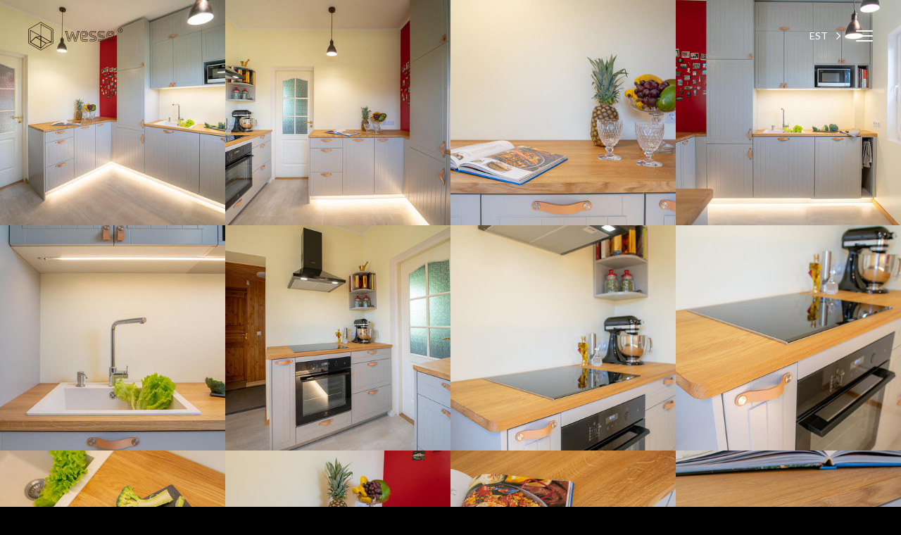

--- FILE ---
content_type: text/html; charset=utf-8
request_url: http://wessefurniture.com/wessedisain/tammest-tasapinnaga-kook-tartus-tammelinnas
body_size: 6266
content:
<!DOCTYPE html>
<html class="public" lang="et">
<head prefix="og: http://ogp.me/ns#">
  

  
  

  
<!--[if IE]><meta http-equiv="X-UA-Compatible" content="IE=edge"><![endif]-->


<meta http-equiv="Content-Type" content="text/html; charset=utf-8">
<meta name="viewport" content="width=device-width, initial-scale=1, maximum-scale=1, user-scalable=no">
<meta name="format-detection" content="telephone=no">
<meta name="author" content="Sviiter (sviiter.com)">


<link href='https://fonts.googleapis.com/css?family=Lato:400,700,300' rel='stylesheet' type='text/css'>







<!--[if lt IE 9]><link href="/stylesheets/ie8.css" media="screen" rel="stylesheet" type="text/css" /><![endif]-->


  <link href="/stylesheets/main.min.css?v1.2" media="screen" rel="stylesheet" type="text/css" />




<link rel="stylesheet" href="//static.voog.com/libs/edicy-search/latest/edicy-search.css">


<script src="/javascripts/modernizr.min.js"></script>

<script src="/javascripts/jquery.js"></script>



<title>Tammest tasapinnaga köök Tartus, Tammelinnas — Wesse </title>




<meta property="og:type" content="article">
<meta property="og:url" content="http://wessefurniture.com/wessedisain/tammest-tasapinnaga-kook-tartus-tammelinnas">
<meta property="og:title" content="Tammest tasapinnaga köök Tartus, Tammelinnas — Wesse ">
<meta property="og:site_name" content="Wesse ">





  <meta property="og:image" content="http://wessefurniture.com/photos/Elva_tn-9_large.jpg">
  <meta property="og:image:type" content="image/jpeg">
  <meta property="og:image:width" content="1280">
  <meta property="og:image:height" content="914">








<link href="/wessedisain.rss" rel="alternate" title="RSS voog" type="application/rss+xml" />



  <style>
  
  
  

    
  

  
  .background-color {
    background-color: ;
  }
</style>

<link href="//static.voog.com/libs/edicy-gallery/1.9.2/edicy-gallery.css" media="screen" rel="stylesheet" />
</head>

<body class="is-blogPage">

  <!--[if gte IE 9]><!-->
  <script>
    // SVG spritesheet include
    var ajax = new XMLHttpRequest();
    ajax.open("GET", "/assets/sprite.svg", true);
    ajax.send();
    ajax.onload = function(e) {
      var div = document.createElement("div");
      div.innerHTML = ajax.responseText;
      document.body.insertBefore(div, document.body.childNodes[0]);
    }
  </script>
<!--<![endif]-->

  
<header class="mainHeader mainHeader-transparent js-stickyHeader">
  <div class="mainHeader_container">

    <div class="mainHeader_unit">
      <a href="/" class="mainHeader_logo">
        <div class="u-scalingSvg" style="padding-bottom: 35%;"></div>
      </a>
    </div><!-- /.mainHeader_unit -->

    <div class="mainHeader_unit mainHeader_unit-full">

      <div class="mainHeader_lang">
        
<div class="langMenu langMenu-collapsible">

  <div class="langMenu_toggle">
    
      
        <div class="langMenu_item">
          <a href="#" class="langMenu_link js-toggle-langMenu">
            <span class="langMenu_linkText">
              EST
            </span>
          </a>
        </div>
      
    
      
    
  </div>

  <div class="langMenu_menu">
    <ul class="langMenu_list">

      
        <li class="langMenu_item">
          <a class="langMenu_link active" href="/wessedisain">
            <span class="langMenu_linkText">
              EST
            </span>
          </a>
        </li>
      
        <li class="langMenu_item">
          <a class="langMenu_link " href="/wesse-design">
            <span class="langMenu_linkText">
              ENG
            </span>
          </a>
        </li>
      
    </ul>
  </div>

  <a href="#" class="langMenu_chevron js-toggle-langMenu">
    <div class="u-scalingSvg">
      <svg class="u-scalingSvg_shape">
        <use xlink:href="#shape-arrow-right" />
      </svg>
    </div>
  </a>

  
</div>



      </div>

    </div><!-- /.mainHeader_unit -->


    <div class="mainHeader_unit">
      <div class="mainHeader_toggle">
        <button class="burger js-toggle-menu">
          <span class="sr-only">Close navigation</span>
          <span class="burger_bar burger_bar-top"></span>
          <span class="burger_bar burger_bar-middle"></span>
          <span class="burger_bar burger_bar-bottom"></span>
        </button>
      </div>
    </div><!-- /.mainHeader_unit -->


  </div><!-- /.mainHeader_container -->
</header>

<!--[if IE]>
  <div class="alert alert-warning">
    You are using an <strong>outdated</strong> browser. Please <a href="http://browsehappy.com/">upgrade your browser</a> to improve your experience.
  </div>
<![endif]-->


  <div class="sideSlide_aside">
    <div class="mainMenu">

  <div class="mainMenu_top">

    <div class="mainMenu_close">
      <button class="burger burger-x js-close-mainMenu">
        <span class="sr-only">Close navigation</span>
        <span class="burger_bar burger_bar-top"></span>
        <span class="burger_bar burger_bar-middle"></span>
        <span class="burger_bar burger_bar-bottom"></span>
      </button>
    </div>

    <div class="mainMenu_lang">
      
<div class="langMenu langMenu-">

  <div class="langMenu_toggle">
    
      
        <div class="langMenu_item">
          <a href="#" class="langMenu_link js-toggle-langMenu">
            <span class="langMenu_linkText">
              EST
            </span>
          </a>
        </div>
      
    
      
    
  </div>

  <div class="langMenu_menu">
    <ul class="langMenu_list">

      
        <li class="langMenu_item">
          <a class="langMenu_link active" href="/wessedisain">
            <span class="langMenu_linkText">
              EST
            </span>
          </a>
        </li>
      
        <li class="langMenu_item">
          <a class="langMenu_link " href="/wesse-design">
            <span class="langMenu_linkText">
              ENG
            </span>
          </a>
        </li>
      
    </ul>
  </div>

  <a href="#" class="langMenu_chevron js-toggle-langMenu">
    <div class="u-scalingSvg">
      <svg class="u-scalingSvg_shape">
        <use xlink:href="#shape-arrow-right" />
      </svg>
    </div>
  </a>

  
</div>



    </div>
  </div>

  <div class="mainMenu_bottom">
    <ul class="mainNav">
  

  
    <li class="mainNav_item">
      <a class="mainNav_link active" href="/wessedisain">
        <span class="mainNav_linkText">Wesse disain</span>
      </a>
    </li>
  
    <li class="mainNav_item">
      <a class="mainNav_link" href="/partneritedisain">
        <span class="mainNav_linkText">Partnerite disain</span>
      </a>
    </li>
  
    <li class="mainNav_item">
      <a class="mainNav_link" href="/tehnika">
        <span class="mainNav_linkText">Tehnika</span>
      </a>
    </li>
  
    <li class="mainNav_item">
      <a class="mainNav_link" href="/kontakt">
        <span class="mainNav_linkText">Kontakt</span>
      </a>
    </li>
  
    <li class="mainNav_item">
      <a class="mainNav_link" href="/meist">
        <span class="mainNav_linkText">Meist</span>
      </a>
    </li>
  
    <li class="mainNav_item">
      <a class="mainNav_link" href="/blogi">
        <span class="mainNav_linkText">Blogi/uudised</span>
      </a>
    </li>
  
    <li class="mainNav_item">
      <a class="mainNav_link" href="/kuidas-tellida-mooblit">
        <span class="mainNav_linkText">Kuidas tellida mööblit?</span>
      </a>
    </li>
  

  
</ul>
  </div><!-- /.mainMenu_bottom -->

</div><!-- /.mainMenu -->
  </div><!-- /.sideSlide_aside -->

  <div class="sideSlide_main">

    <div class="heroSlider">
      <div
  class="edys-gallery-area edys-gallery-grid"
  data-gallery-id="752737"
  data-settings="{}"
>
  <div
    class="edys-gallery-grid-inner"
    data-gallery-photos
  >
      <a class="edys-gallery-grid-item" data-gallery-photo-id="12687560" data-original-url="//media.voog.com/0000/0038/5625/photos/Elva_tn-8.jpg" data-sizes="[{&quot;content_type&quot;:&quot;image/jpeg&quot;,&quot;width&quot;:2048,&quot;height&quot;:1365,&quot;size&quot;:&quot;huge&quot;,&quot;schemeless_url&quot;:&quot;//media.voog.com/0000/0038/5625/photos/Elva_tn-8_huge.jpg&quot;,&quot;url&quot;:&quot;//media.voog.com/0000/0038/5625/photos/Elva_tn-8_huge.jpg&quot;},{&quot;content_type&quot;:&quot;image/jpeg&quot;,&quot;width&quot;:1280,&quot;height&quot;:853,&quot;size&quot;:&quot;large&quot;,&quot;schemeless_url&quot;:&quot;//media.voog.com/0000/0038/5625/photos/Elva_tn-8_large.jpg&quot;,&quot;url&quot;:&quot;//media.voog.com/0000/0038/5625/photos/Elva_tn-8_large.jpg&quot;},{&quot;content_type&quot;:&quot;image/jpeg&quot;,&quot;width&quot;:600,&quot;height&quot;:400,&quot;size&quot;:&quot;block&quot;,&quot;schemeless_url&quot;:&quot;//media.voog.com/0000/0038/5625/photos/Elva_tn-8_block.jpg&quot;,&quot;url&quot;:&quot;//media.voog.com/0000/0038/5625/photos/Elva_tn-8_block.jpg&quot;},{&quot;content_type&quot;:&quot;image/jpeg&quot;,&quot;width&quot;:150,&quot;height&quot;:100,&quot;size&quot;:&quot;medium&quot;,&quot;schemeless_url&quot;:&quot;//media.voog.com/0000/0038/5625/photos/Elva_tn-8_medium.jpg&quot;,&quot;url&quot;:&quot;//media.voog.com/0000/0038/5625/photos/Elva_tn-8_medium.jpg&quot;},{&quot;content_type&quot;:&quot;image/jpeg&quot;,&quot;width&quot;:3543,&quot;height&quot;:2362,&quot;size&quot;:null,&quot;schemeless_url&quot;:&quot;//media.voog.com/0000/0038/5625/photos/Elva_tn-8.jpg&quot;,&quot;url&quot;:&quot;//media.voog.com/0000/0038/5625/photos/Elva_tn-8.jpg&quot;}]" href="//media.voog.com/0000/0038/5625/photos/Elva_tn-8_huge.jpg">
        <span class="edys-gallery-grid-aspect">
          <img
            src="//media.voog.com/0000/0038/5625/photos/Elva_tn-8_medium.jpg"
            class="edys-gallery-grid-image"
            border="0"
            >
        </span>
      </a>
      <a class="edys-gallery-grid-item" data-gallery-photo-id="12687559" data-original-url="//media.voog.com/0000/0038/5625/photos/Elva_tn-9.jpg" data-sizes="[{&quot;content_type&quot;:&quot;image/jpeg&quot;,&quot;width&quot;:2048,&quot;height&quot;:1463,&quot;size&quot;:&quot;huge&quot;,&quot;schemeless_url&quot;:&quot;//media.voog.com/0000/0038/5625/photos/Elva_tn-9_huge.jpg&quot;,&quot;url&quot;:&quot;//media.voog.com/0000/0038/5625/photos/Elva_tn-9_huge.jpg&quot;},{&quot;content_type&quot;:&quot;image/jpeg&quot;,&quot;width&quot;:1280,&quot;height&quot;:914,&quot;size&quot;:&quot;large&quot;,&quot;schemeless_url&quot;:&quot;//media.voog.com/0000/0038/5625/photos/Elva_tn-9_large.jpg&quot;,&quot;url&quot;:&quot;//media.voog.com/0000/0038/5625/photos/Elva_tn-9_large.jpg&quot;},{&quot;content_type&quot;:&quot;image/jpeg&quot;,&quot;width&quot;:600,&quot;height&quot;:428,&quot;size&quot;:&quot;block&quot;,&quot;schemeless_url&quot;:&quot;//media.voog.com/0000/0038/5625/photos/Elva_tn-9_block.jpg&quot;,&quot;url&quot;:&quot;//media.voog.com/0000/0038/5625/photos/Elva_tn-9_block.jpg&quot;},{&quot;content_type&quot;:&quot;image/jpeg&quot;,&quot;width&quot;:150,&quot;height&quot;:107,&quot;size&quot;:&quot;medium&quot;,&quot;schemeless_url&quot;:&quot;//media.voog.com/0000/0038/5625/photos/Elva_tn-9_medium.jpg&quot;,&quot;url&quot;:&quot;//media.voog.com/0000/0038/5625/photos/Elva_tn-9_medium.jpg&quot;},{&quot;content_type&quot;:&quot;image/jpeg&quot;,&quot;width&quot;:3543,&quot;height&quot;:2531,&quot;size&quot;:null,&quot;schemeless_url&quot;:&quot;//media.voog.com/0000/0038/5625/photos/Elva_tn-9.jpg&quot;,&quot;url&quot;:&quot;//media.voog.com/0000/0038/5625/photos/Elva_tn-9.jpg&quot;}]" href="//media.voog.com/0000/0038/5625/photos/Elva_tn-9_huge.jpg">
        <span class="edys-gallery-grid-aspect">
          <img
            src="//media.voog.com/0000/0038/5625/photos/Elva_tn-9_medium.jpg"
            class="edys-gallery-grid-image"
            border="0"
            >
        </span>
      </a>
      <a class="edys-gallery-grid-item" data-gallery-photo-id="12687553" data-original-url="//media.voog.com/0000/0038/5625/photos/Elva_tn-16.jpg" data-sizes="[{&quot;content_type&quot;:&quot;image/jpeg&quot;,&quot;width&quot;:1463,&quot;height&quot;:2048,&quot;size&quot;:&quot;huge&quot;,&quot;schemeless_url&quot;:&quot;//media.voog.com/0000/0038/5625/photos/Elva_tn-16_huge.jpg&quot;,&quot;url&quot;:&quot;//media.voog.com/0000/0038/5625/photos/Elva_tn-16_huge.jpg&quot;},{&quot;content_type&quot;:&quot;image/jpeg&quot;,&quot;width&quot;:914,&quot;height&quot;:1280,&quot;size&quot;:&quot;large&quot;,&quot;schemeless_url&quot;:&quot;//media.voog.com/0000/0038/5625/photos/Elva_tn-16_large.jpg&quot;,&quot;url&quot;:&quot;//media.voog.com/0000/0038/5625/photos/Elva_tn-16_large.jpg&quot;},{&quot;content_type&quot;:&quot;image/jpeg&quot;,&quot;width&quot;:428,&quot;height&quot;:600,&quot;size&quot;:&quot;block&quot;,&quot;schemeless_url&quot;:&quot;//media.voog.com/0000/0038/5625/photos/Elva_tn-16_block.jpg&quot;,&quot;url&quot;:&quot;//media.voog.com/0000/0038/5625/photos/Elva_tn-16_block.jpg&quot;},{&quot;content_type&quot;:&quot;image/jpeg&quot;,&quot;width&quot;:107,&quot;height&quot;:150,&quot;size&quot;:&quot;medium&quot;,&quot;schemeless_url&quot;:&quot;//media.voog.com/0000/0038/5625/photos/Elva_tn-16_medium.jpg&quot;,&quot;url&quot;:&quot;//media.voog.com/0000/0038/5625/photos/Elva_tn-16_medium.jpg&quot;},{&quot;content_type&quot;:&quot;image/jpeg&quot;,&quot;width&quot;:3543,&quot;height&quot;:4960,&quot;size&quot;:null,&quot;schemeless_url&quot;:&quot;//media.voog.com/0000/0038/5625/photos/Elva_tn-16.jpg&quot;,&quot;url&quot;:&quot;//media.voog.com/0000/0038/5625/photos/Elva_tn-16.jpg&quot;}]" href="//media.voog.com/0000/0038/5625/photos/Elva_tn-16_huge.jpg">
        <span class="edys-gallery-grid-aspect">
          <img
            src="//media.voog.com/0000/0038/5625/photos/Elva_tn-16_medium.jpg"
            class="edys-gallery-grid-image"
            border="0"
            >
        </span>
      </a>
      <a class="edys-gallery-grid-item" data-gallery-photo-id="12687562" data-original-url="//media.voog.com/0000/0038/5625/photos/Elva_tn-5.jpg" data-sizes="[{&quot;content_type&quot;:&quot;image/jpeg&quot;,&quot;width&quot;:1463,&quot;height&quot;:2048,&quot;size&quot;:&quot;huge&quot;,&quot;schemeless_url&quot;:&quot;//media.voog.com/0000/0038/5625/photos/Elva_tn-5_huge.jpg&quot;,&quot;url&quot;:&quot;//media.voog.com/0000/0038/5625/photos/Elva_tn-5_huge.jpg&quot;},{&quot;content_type&quot;:&quot;image/jpeg&quot;,&quot;width&quot;:914,&quot;height&quot;:1280,&quot;size&quot;:&quot;large&quot;,&quot;schemeless_url&quot;:&quot;//media.voog.com/0000/0038/5625/photos/Elva_tn-5_large.jpg&quot;,&quot;url&quot;:&quot;//media.voog.com/0000/0038/5625/photos/Elva_tn-5_large.jpg&quot;},{&quot;content_type&quot;:&quot;image/jpeg&quot;,&quot;width&quot;:428,&quot;height&quot;:600,&quot;size&quot;:&quot;block&quot;,&quot;schemeless_url&quot;:&quot;//media.voog.com/0000/0038/5625/photos/Elva_tn-5_block.jpg&quot;,&quot;url&quot;:&quot;//media.voog.com/0000/0038/5625/photos/Elva_tn-5_block.jpg&quot;},{&quot;content_type&quot;:&quot;image/jpeg&quot;,&quot;width&quot;:107,&quot;height&quot;:150,&quot;size&quot;:&quot;medium&quot;,&quot;schemeless_url&quot;:&quot;//media.voog.com/0000/0038/5625/photos/Elva_tn-5_medium.jpg&quot;,&quot;url&quot;:&quot;//media.voog.com/0000/0038/5625/photos/Elva_tn-5_medium.jpg&quot;},{&quot;content_type&quot;:&quot;image/jpeg&quot;,&quot;width&quot;:3543,&quot;height&quot;:4960,&quot;size&quot;:null,&quot;schemeless_url&quot;:&quot;//media.voog.com/0000/0038/5625/photos/Elva_tn-5.jpg&quot;,&quot;url&quot;:&quot;//media.voog.com/0000/0038/5625/photos/Elva_tn-5.jpg&quot;}]" href="//media.voog.com/0000/0038/5625/photos/Elva_tn-5_huge.jpg">
        <span class="edys-gallery-grid-aspect">
          <img
            src="//media.voog.com/0000/0038/5625/photos/Elva_tn-5_medium.jpg"
            class="edys-gallery-grid-image"
            border="0"
            >
        </span>
      </a>
      <a class="edys-gallery-grid-item" data-gallery-photo-id="12687552" data-original-url="//media.voog.com/0000/0038/5625/photos/Elva_tn-17.jpg" data-sizes="[{&quot;content_type&quot;:&quot;image/jpeg&quot;,&quot;width&quot;:1463,&quot;height&quot;:2048,&quot;size&quot;:&quot;huge&quot;,&quot;schemeless_url&quot;:&quot;//media.voog.com/0000/0038/5625/photos/Elva_tn-17_huge.jpg&quot;,&quot;url&quot;:&quot;//media.voog.com/0000/0038/5625/photos/Elva_tn-17_huge.jpg&quot;},{&quot;content_type&quot;:&quot;image/jpeg&quot;,&quot;width&quot;:914,&quot;height&quot;:1280,&quot;size&quot;:&quot;large&quot;,&quot;schemeless_url&quot;:&quot;//media.voog.com/0000/0038/5625/photos/Elva_tn-17_large.jpg&quot;,&quot;url&quot;:&quot;//media.voog.com/0000/0038/5625/photos/Elva_tn-17_large.jpg&quot;},{&quot;content_type&quot;:&quot;image/jpeg&quot;,&quot;width&quot;:428,&quot;height&quot;:600,&quot;size&quot;:&quot;block&quot;,&quot;schemeless_url&quot;:&quot;//media.voog.com/0000/0038/5625/photos/Elva_tn-17_block.jpg&quot;,&quot;url&quot;:&quot;//media.voog.com/0000/0038/5625/photos/Elva_tn-17_block.jpg&quot;},{&quot;content_type&quot;:&quot;image/jpeg&quot;,&quot;width&quot;:107,&quot;height&quot;:150,&quot;size&quot;:&quot;medium&quot;,&quot;schemeless_url&quot;:&quot;//media.voog.com/0000/0038/5625/photos/Elva_tn-17_medium.jpg&quot;,&quot;url&quot;:&quot;//media.voog.com/0000/0038/5625/photos/Elva_tn-17_medium.jpg&quot;},{&quot;content_type&quot;:&quot;image/jpeg&quot;,&quot;width&quot;:3543,&quot;height&quot;:4960,&quot;size&quot;:null,&quot;schemeless_url&quot;:&quot;//media.voog.com/0000/0038/5625/photos/Elva_tn-17.jpg&quot;,&quot;url&quot;:&quot;//media.voog.com/0000/0038/5625/photos/Elva_tn-17.jpg&quot;}]" href="//media.voog.com/0000/0038/5625/photos/Elva_tn-17_huge.jpg">
        <span class="edys-gallery-grid-aspect">
          <img
            src="//media.voog.com/0000/0038/5625/photos/Elva_tn-17_medium.jpg"
            class="edys-gallery-grid-image"
            border="0"
            >
        </span>
      </a>
      <a class="edys-gallery-grid-item" data-gallery-photo-id="12687568" data-original-url="//media.voog.com/0000/0038/5625/photos/Elva_tn-10.jpg" data-sizes="[{&quot;content_type&quot;:&quot;image/jpeg&quot;,&quot;width&quot;:1463,&quot;height&quot;:2048,&quot;size&quot;:&quot;huge&quot;,&quot;schemeless_url&quot;:&quot;//media.voog.com/0000/0038/5625/photos/Elva_tn-10_huge.jpg&quot;,&quot;url&quot;:&quot;//media.voog.com/0000/0038/5625/photos/Elva_tn-10_huge.jpg&quot;},{&quot;content_type&quot;:&quot;image/jpeg&quot;,&quot;width&quot;:914,&quot;height&quot;:1280,&quot;size&quot;:&quot;large&quot;,&quot;schemeless_url&quot;:&quot;//media.voog.com/0000/0038/5625/photos/Elva_tn-10_large.jpg&quot;,&quot;url&quot;:&quot;//media.voog.com/0000/0038/5625/photos/Elva_tn-10_large.jpg&quot;},{&quot;content_type&quot;:&quot;image/jpeg&quot;,&quot;width&quot;:428,&quot;height&quot;:600,&quot;size&quot;:&quot;block&quot;,&quot;schemeless_url&quot;:&quot;//media.voog.com/0000/0038/5625/photos/Elva_tn-10_block.jpg&quot;,&quot;url&quot;:&quot;//media.voog.com/0000/0038/5625/photos/Elva_tn-10_block.jpg&quot;},{&quot;content_type&quot;:&quot;image/jpeg&quot;,&quot;width&quot;:107,&quot;height&quot;:150,&quot;size&quot;:&quot;medium&quot;,&quot;schemeless_url&quot;:&quot;//media.voog.com/0000/0038/5625/photos/Elva_tn-10_medium.jpg&quot;,&quot;url&quot;:&quot;//media.voog.com/0000/0038/5625/photos/Elva_tn-10_medium.jpg&quot;},{&quot;content_type&quot;:&quot;image/jpeg&quot;,&quot;width&quot;:3543,&quot;height&quot;:4960,&quot;size&quot;:null,&quot;schemeless_url&quot;:&quot;//media.voog.com/0000/0038/5625/photos/Elva_tn-10.jpg&quot;,&quot;url&quot;:&quot;//media.voog.com/0000/0038/5625/photos/Elva_tn-10.jpg&quot;}]" href="//media.voog.com/0000/0038/5625/photos/Elva_tn-10_huge.jpg">
        <span class="edys-gallery-grid-aspect">
          <img
            src="//media.voog.com/0000/0038/5625/photos/Elva_tn-10_medium.jpg"
            class="edys-gallery-grid-image"
            border="0"
            >
        </span>
      </a>
      <a class="edys-gallery-grid-item" data-gallery-photo-id="12687557" data-original-url="//media.voog.com/0000/0038/5625/photos/Elva_tn-12.jpg" data-sizes="[{&quot;content_type&quot;:&quot;image/jpeg&quot;,&quot;width&quot;:1463,&quot;height&quot;:2048,&quot;size&quot;:&quot;huge&quot;,&quot;schemeless_url&quot;:&quot;//media.voog.com/0000/0038/5625/photos/Elva_tn-12_huge.jpg&quot;,&quot;url&quot;:&quot;//media.voog.com/0000/0038/5625/photos/Elva_tn-12_huge.jpg&quot;},{&quot;content_type&quot;:&quot;image/jpeg&quot;,&quot;width&quot;:914,&quot;height&quot;:1280,&quot;size&quot;:&quot;large&quot;,&quot;schemeless_url&quot;:&quot;//media.voog.com/0000/0038/5625/photos/Elva_tn-12_large.jpg&quot;,&quot;url&quot;:&quot;//media.voog.com/0000/0038/5625/photos/Elva_tn-12_large.jpg&quot;},{&quot;content_type&quot;:&quot;image/jpeg&quot;,&quot;width&quot;:428,&quot;height&quot;:600,&quot;size&quot;:&quot;block&quot;,&quot;schemeless_url&quot;:&quot;//media.voog.com/0000/0038/5625/photos/Elva_tn-12_block.jpg&quot;,&quot;url&quot;:&quot;//media.voog.com/0000/0038/5625/photos/Elva_tn-12_block.jpg&quot;},{&quot;content_type&quot;:&quot;image/jpeg&quot;,&quot;width&quot;:107,&quot;height&quot;:150,&quot;size&quot;:&quot;medium&quot;,&quot;schemeless_url&quot;:&quot;//media.voog.com/0000/0038/5625/photos/Elva_tn-12_medium.jpg&quot;,&quot;url&quot;:&quot;//media.voog.com/0000/0038/5625/photos/Elva_tn-12_medium.jpg&quot;},{&quot;content_type&quot;:&quot;image/jpeg&quot;,&quot;width&quot;:3543,&quot;height&quot;:4960,&quot;size&quot;:null,&quot;schemeless_url&quot;:&quot;//media.voog.com/0000/0038/5625/photos/Elva_tn-12.jpg&quot;,&quot;url&quot;:&quot;//media.voog.com/0000/0038/5625/photos/Elva_tn-12.jpg&quot;}]" href="//media.voog.com/0000/0038/5625/photos/Elva_tn-12_huge.jpg">
        <span class="edys-gallery-grid-aspect">
          <img
            src="//media.voog.com/0000/0038/5625/photos/Elva_tn-12_medium.jpg"
            class="edys-gallery-grid-image"
            border="0"
            >
        </span>
      </a>
      <a class="edys-gallery-grid-item" data-gallery-photo-id="12687555" data-original-url="//media.voog.com/0000/0038/5625/photos/Elva_tn-13.jpg" data-sizes="[{&quot;content_type&quot;:&quot;image/jpeg&quot;,&quot;width&quot;:1463,&quot;height&quot;:2048,&quot;size&quot;:&quot;huge&quot;,&quot;schemeless_url&quot;:&quot;//media.voog.com/0000/0038/5625/photos/Elva_tn-13_huge.jpg&quot;,&quot;url&quot;:&quot;//media.voog.com/0000/0038/5625/photos/Elva_tn-13_huge.jpg&quot;},{&quot;content_type&quot;:&quot;image/jpeg&quot;,&quot;width&quot;:914,&quot;height&quot;:1280,&quot;size&quot;:&quot;large&quot;,&quot;schemeless_url&quot;:&quot;//media.voog.com/0000/0038/5625/photos/Elva_tn-13_large.jpg&quot;,&quot;url&quot;:&quot;//media.voog.com/0000/0038/5625/photos/Elva_tn-13_large.jpg&quot;},{&quot;content_type&quot;:&quot;image/jpeg&quot;,&quot;width&quot;:428,&quot;height&quot;:600,&quot;size&quot;:&quot;block&quot;,&quot;schemeless_url&quot;:&quot;//media.voog.com/0000/0038/5625/photos/Elva_tn-13_block.jpg&quot;,&quot;url&quot;:&quot;//media.voog.com/0000/0038/5625/photos/Elva_tn-13_block.jpg&quot;},{&quot;content_type&quot;:&quot;image/jpeg&quot;,&quot;width&quot;:107,&quot;height&quot;:150,&quot;size&quot;:&quot;medium&quot;,&quot;schemeless_url&quot;:&quot;//media.voog.com/0000/0038/5625/photos/Elva_tn-13_medium.jpg&quot;,&quot;url&quot;:&quot;//media.voog.com/0000/0038/5625/photos/Elva_tn-13_medium.jpg&quot;},{&quot;content_type&quot;:&quot;image/jpeg&quot;,&quot;width&quot;:3543,&quot;height&quot;:4960,&quot;size&quot;:null,&quot;schemeless_url&quot;:&quot;//media.voog.com/0000/0038/5625/photos/Elva_tn-13.jpg&quot;,&quot;url&quot;:&quot;//media.voog.com/0000/0038/5625/photos/Elva_tn-13.jpg&quot;}]" href="//media.voog.com/0000/0038/5625/photos/Elva_tn-13_huge.jpg">
        <span class="edys-gallery-grid-aspect">
          <img
            src="//media.voog.com/0000/0038/5625/photos/Elva_tn-13_medium.jpg"
            class="edys-gallery-grid-image"
            border="0"
            >
        </span>
      </a>
      <a class="edys-gallery-grid-item" data-gallery-photo-id="12687550" data-original-url="//media.voog.com/0000/0038/5625/photos/Elva_tn-20.jpg" data-sizes="[{&quot;content_type&quot;:&quot;image/jpeg&quot;,&quot;width&quot;:2048,&quot;height&quot;:1463,&quot;size&quot;:&quot;huge&quot;,&quot;schemeless_url&quot;:&quot;//media.voog.com/0000/0038/5625/photos/Elva_tn-20_huge.jpg&quot;,&quot;url&quot;:&quot;//media.voog.com/0000/0038/5625/photos/Elva_tn-20_huge.jpg&quot;},{&quot;content_type&quot;:&quot;image/jpeg&quot;,&quot;width&quot;:1280,&quot;height&quot;:914,&quot;size&quot;:&quot;large&quot;,&quot;schemeless_url&quot;:&quot;//media.voog.com/0000/0038/5625/photos/Elva_tn-20_large.jpg&quot;,&quot;url&quot;:&quot;//media.voog.com/0000/0038/5625/photos/Elva_tn-20_large.jpg&quot;},{&quot;content_type&quot;:&quot;image/jpeg&quot;,&quot;width&quot;:600,&quot;height&quot;:428,&quot;size&quot;:&quot;block&quot;,&quot;schemeless_url&quot;:&quot;//media.voog.com/0000/0038/5625/photos/Elva_tn-20_block.jpg&quot;,&quot;url&quot;:&quot;//media.voog.com/0000/0038/5625/photos/Elva_tn-20_block.jpg&quot;},{&quot;content_type&quot;:&quot;image/jpeg&quot;,&quot;width&quot;:150,&quot;height&quot;:107,&quot;size&quot;:&quot;medium&quot;,&quot;schemeless_url&quot;:&quot;//media.voog.com/0000/0038/5625/photos/Elva_tn-20_medium.jpg&quot;,&quot;url&quot;:&quot;//media.voog.com/0000/0038/5625/photos/Elva_tn-20_medium.jpg&quot;},{&quot;content_type&quot;:&quot;image/jpeg&quot;,&quot;width&quot;:3543,&quot;height&quot;:2531,&quot;size&quot;:null,&quot;schemeless_url&quot;:&quot;//media.voog.com/0000/0038/5625/photos/Elva_tn-20.jpg&quot;,&quot;url&quot;:&quot;//media.voog.com/0000/0038/5625/photos/Elva_tn-20.jpg&quot;}]" href="//media.voog.com/0000/0038/5625/photos/Elva_tn-20_huge.jpg">
        <span class="edys-gallery-grid-aspect">
          <img
            src="//media.voog.com/0000/0038/5625/photos/Elva_tn-20_medium.jpg"
            class="edys-gallery-grid-image"
            border="0"
            >
        </span>
      </a>
      <a class="edys-gallery-grid-item" data-gallery-photo-id="12687561" data-original-url="//media.voog.com/0000/0038/5625/photos/Elva_tn-7.jpg" data-sizes="[{&quot;content_type&quot;:&quot;image/jpeg&quot;,&quot;width&quot;:1463,&quot;height&quot;:2048,&quot;size&quot;:&quot;huge&quot;,&quot;schemeless_url&quot;:&quot;//media.voog.com/0000/0038/5625/photos/Elva_tn-7_huge.jpg&quot;,&quot;url&quot;:&quot;//media.voog.com/0000/0038/5625/photos/Elva_tn-7_huge.jpg&quot;},{&quot;content_type&quot;:&quot;image/jpeg&quot;,&quot;width&quot;:914,&quot;height&quot;:1280,&quot;size&quot;:&quot;large&quot;,&quot;schemeless_url&quot;:&quot;//media.voog.com/0000/0038/5625/photos/Elva_tn-7_large.jpg&quot;,&quot;url&quot;:&quot;//media.voog.com/0000/0038/5625/photos/Elva_tn-7_large.jpg&quot;},{&quot;content_type&quot;:&quot;image/jpeg&quot;,&quot;width&quot;:428,&quot;height&quot;:600,&quot;size&quot;:&quot;block&quot;,&quot;schemeless_url&quot;:&quot;//media.voog.com/0000/0038/5625/photos/Elva_tn-7_block.jpg&quot;,&quot;url&quot;:&quot;//media.voog.com/0000/0038/5625/photos/Elva_tn-7_block.jpg&quot;},{&quot;content_type&quot;:&quot;image/jpeg&quot;,&quot;width&quot;:107,&quot;height&quot;:150,&quot;size&quot;:&quot;medium&quot;,&quot;schemeless_url&quot;:&quot;//media.voog.com/0000/0038/5625/photos/Elva_tn-7_medium.jpg&quot;,&quot;url&quot;:&quot;//media.voog.com/0000/0038/5625/photos/Elva_tn-7_medium.jpg&quot;},{&quot;content_type&quot;:&quot;image/jpeg&quot;,&quot;width&quot;:3543,&quot;height&quot;:4960,&quot;size&quot;:null,&quot;schemeless_url&quot;:&quot;//media.voog.com/0000/0038/5625/photos/Elva_tn-7.jpg&quot;,&quot;url&quot;:&quot;//media.voog.com/0000/0038/5625/photos/Elva_tn-7.jpg&quot;}]" href="//media.voog.com/0000/0038/5625/photos/Elva_tn-7_huge.jpg">
        <span class="edys-gallery-grid-aspect">
          <img
            src="//media.voog.com/0000/0038/5625/photos/Elva_tn-7_medium.jpg"
            class="edys-gallery-grid-image"
            border="0"
            >
        </span>
      </a>
      <a class="edys-gallery-grid-item" data-gallery-photo-id="12687556" data-original-url="//media.voog.com/0000/0038/5625/photos/Elva_tn-21.jpg" data-sizes="[{&quot;content_type&quot;:&quot;image/jpeg&quot;,&quot;width&quot;:2048,&quot;height&quot;:1463,&quot;size&quot;:&quot;huge&quot;,&quot;schemeless_url&quot;:&quot;//media.voog.com/0000/0038/5625/photos/Elva_tn-21_huge.jpg&quot;,&quot;url&quot;:&quot;//media.voog.com/0000/0038/5625/photos/Elva_tn-21_huge.jpg&quot;},{&quot;content_type&quot;:&quot;image/jpeg&quot;,&quot;width&quot;:1280,&quot;height&quot;:914,&quot;size&quot;:&quot;large&quot;,&quot;schemeless_url&quot;:&quot;//media.voog.com/0000/0038/5625/photos/Elva_tn-21_large.jpg&quot;,&quot;url&quot;:&quot;//media.voog.com/0000/0038/5625/photos/Elva_tn-21_large.jpg&quot;},{&quot;content_type&quot;:&quot;image/jpeg&quot;,&quot;width&quot;:600,&quot;height&quot;:428,&quot;size&quot;:&quot;block&quot;,&quot;schemeless_url&quot;:&quot;//media.voog.com/0000/0038/5625/photos/Elva_tn-21_block.jpg&quot;,&quot;url&quot;:&quot;//media.voog.com/0000/0038/5625/photos/Elva_tn-21_block.jpg&quot;},{&quot;content_type&quot;:&quot;image/jpeg&quot;,&quot;width&quot;:150,&quot;height&quot;:107,&quot;size&quot;:&quot;medium&quot;,&quot;schemeless_url&quot;:&quot;//media.voog.com/0000/0038/5625/photos/Elva_tn-21_medium.jpg&quot;,&quot;url&quot;:&quot;//media.voog.com/0000/0038/5625/photos/Elva_tn-21_medium.jpg&quot;},{&quot;content_type&quot;:&quot;image/jpeg&quot;,&quot;width&quot;:3543,&quot;height&quot;:2531,&quot;size&quot;:null,&quot;schemeless_url&quot;:&quot;//media.voog.com/0000/0038/5625/photos/Elva_tn-21.jpg&quot;,&quot;url&quot;:&quot;//media.voog.com/0000/0038/5625/photos/Elva_tn-21.jpg&quot;}]" href="//media.voog.com/0000/0038/5625/photos/Elva_tn-21_huge.jpg">
        <span class="edys-gallery-grid-aspect">
          <img
            src="//media.voog.com/0000/0038/5625/photos/Elva_tn-21_medium.jpg"
            class="edys-gallery-grid-image"
            border="0"
            >
        </span>
      </a>
      <a class="edys-gallery-grid-item" data-gallery-photo-id="12687567" data-original-url="//media.voog.com/0000/0038/5625/photos/Elva_tn-15.jpg" data-sizes="[{&quot;content_type&quot;:&quot;image/jpeg&quot;,&quot;width&quot;:1463,&quot;height&quot;:2048,&quot;size&quot;:&quot;huge&quot;,&quot;schemeless_url&quot;:&quot;//media.voog.com/0000/0038/5625/photos/Elva_tn-15_huge.jpg&quot;,&quot;url&quot;:&quot;//media.voog.com/0000/0038/5625/photos/Elva_tn-15_huge.jpg&quot;},{&quot;content_type&quot;:&quot;image/jpeg&quot;,&quot;width&quot;:914,&quot;height&quot;:1280,&quot;size&quot;:&quot;large&quot;,&quot;schemeless_url&quot;:&quot;//media.voog.com/0000/0038/5625/photos/Elva_tn-15_large.jpg&quot;,&quot;url&quot;:&quot;//media.voog.com/0000/0038/5625/photos/Elva_tn-15_large.jpg&quot;},{&quot;content_type&quot;:&quot;image/jpeg&quot;,&quot;width&quot;:428,&quot;height&quot;:600,&quot;size&quot;:&quot;block&quot;,&quot;schemeless_url&quot;:&quot;//media.voog.com/0000/0038/5625/photos/Elva_tn-15_block.jpg&quot;,&quot;url&quot;:&quot;//media.voog.com/0000/0038/5625/photos/Elva_tn-15_block.jpg&quot;},{&quot;content_type&quot;:&quot;image/jpeg&quot;,&quot;width&quot;:107,&quot;height&quot;:150,&quot;size&quot;:&quot;medium&quot;,&quot;schemeless_url&quot;:&quot;//media.voog.com/0000/0038/5625/photos/Elva_tn-15_medium.jpg&quot;,&quot;url&quot;:&quot;//media.voog.com/0000/0038/5625/photos/Elva_tn-15_medium.jpg&quot;},{&quot;content_type&quot;:&quot;image/jpeg&quot;,&quot;width&quot;:3543,&quot;height&quot;:4960,&quot;size&quot;:null,&quot;schemeless_url&quot;:&quot;//media.voog.com/0000/0038/5625/photos/Elva_tn-15.jpg&quot;,&quot;url&quot;:&quot;//media.voog.com/0000/0038/5625/photos/Elva_tn-15.jpg&quot;}]" href="//media.voog.com/0000/0038/5625/photos/Elva_tn-15_huge.jpg">
        <span class="edys-gallery-grid-aspect">
          <img
            src="//media.voog.com/0000/0038/5625/photos/Elva_tn-15_medium.jpg"
            class="edys-gallery-grid-image"
            border="0"
            >
        </span>
      </a>
  </div>
</div>
    </div>

    <main class="section section-page" role="main" data-search-indexing-allowed="true">
      <div class="contentContainer">

        <!-- TODO: Add proper translations -->
<!-- Add languages and translations in alphabetical order -->

    
    
  <!-- Finnish -->
  

        

        <div class="article">

          <h1 class="article_title">Tammest tasapinnaga köök Tartus, Tammelinnas</h1>

          <div class="article_content">
            <div class="formatContent">
              <b><b><b><span style="font-size: 20px;">Täiendamisel!</span><br><br>Köögimööbli disain: </b></b></b>Marge Allik (<a href="http://www.wesse.ee/" target="_self">Wesse</a>);<br><b><b><b><br>Materjalid: </b></b></b>värvitud mööbliplaat, õlitatud tamm (<a href="http://osmo.ee" target="_self">Osmo</a>);<b><b><b><br><br></b><b>Tasapind: </b></b></b>Euroopa tamm (<a href="https://www.mass.ee" target="_self">Mass AS</a>);<b><b><b><br><br></b><b>Tehnika: </b></b></b><a href="https://www.bosch-home.ee" target="_self">Bosch</a> ja <a href="https://www.electrolux.ee" target="_self">Electrolux</a>;<b><b><b><br><br>Valamu ja s</b></b></b><b><b><b>egisti: </b></b></b><a href="https://www.franke.com/ee/et.html" target="_self">Franke</a>;<b><b><b><br><br>Furnituurid: </b></b></b><a href="https://vauth-sagel.de/" target="_self">Vauth-Sagel</a> ja <a href="https://www.blum.com/ee/et/" target="_self">Blum</a>;<b><b><b><br></b><b><br>Pildistas:</b></b>&nbsp;</b>Simo Reinvald (<a href="http://wulcanstudio.ee" target="_self">Wulcan Studio</a>)<br>
            </div>

          </div>

          <div class="article_meta">

            <div class="metaInfo">
              <time class="metaInfo_item" datetime="2020-01-15">15. jaanuar 2020</time>
              <span class="metaInfo_spacer">|</span>
              <div class="metaInfo_item">Margus Valge</div>
            </div>

          </div>

          <div class="article_nav">

            <div class="pageNav">
              

              
                

                
              
                

                
              
                

                
              
                

                
              
                

                
              
                

                
              
                

                
              
                

                
              
                

                
              
                

                
              
                

                
              
                

                
              
                

                
              
                

                
              
                

                
              
                

                
              
                

                
              
                

                
              
                

                
              
                

                
              
                

                
              
                

                
              
                

                
              
                

                
              
                

                
              
                

                
              
                

                
              
                

                
              
                

                
              
                

                
              
                

                
              
                

                
              
                

                
              
                

                
              
                

                
              
                

                
              
                

                
              
                

                
              
                

                
                  <a class="pageNav_link pageNav_link-next" href="/wessedisain/neff-tehnikaga-kook-jarvekulas">
                    Järgmine
                    <span class="pageNav_linkIcon">
                      <div class="u-scalingSvg">
                        <svg class="u-scalingSvg_shape">
                          <use xlink:href="#shape-arrow-left" />
                        </svg>
                      </div>
                    </span>
                  </a>
                
              
                

                
              
                
                  <a class="pageNav_link pageNav_link-prev" href="/wessedisain/kook-ja-esiku-garderoob-veerenni-asumis">
                    <span class="pageNav_linkIcon">
                      <div class="u-scalingSvg">
                        <svg class="u-scalingSvg_shape">
                          <use xlink:href="#shape-arrow-left" />
                        </svg>
                      </div>
                    </span>
                    Eelmine
                  </a>
                

                
              
                

                
              
                

                
              
                

                
              
                

                
              
                

                
              
                

                
              
                

                
              
                

                
              
                

                
              
                

                
              
                

                
              
                

                
              
                

                
              
                

                
              
                

                
              
                

                
              
                

                
              
                

                
              
                

                
              
                

                
              
                

                
              
                

                
              
                

                
              
                

                
              
                

                
              
                

                
              
                

                
              
                

                
              
                

                
              
                

                
              
                

                
              
                

                
              
                

                
              
                

                
              
                

                
              
                

                
              
                

                
              
                

                
              
                

                
              
                

                
              
                

                
              
                

                
              
                

                
              
                

                
              
                

                
              
                

                
              
                

                
              
                

                
              
                

                
              
                

                
              
                

                
              
                

                
              
                

                
              
                

                
              
                

                
              
                

                
              
            </div><!-- /.pageNav -->

          </div><!-- /.article_nav -->

        </div><!-- /.article -->

      </div><!-- /.contentContainer -->
    </main>


    <div class="stickyFooterPlaceholder js-sticky-footer-placeholder"></div>
<div class="stickyFooter js-sticky-footer">
  <div class="scrollTop">
    <a href="#" class="scrollTop_button js-scrollTop">
      <div class="u-scalingSvg">
        <svg class="u-scalingSvg_shape">
          <use xlink:href="#shape-scroll-top" />
        </svg>
      </div>
    </a>
  </div><!-- /.scrollTop -->
  <footer class="mainFooter">

    <div class="mainFooter_inner">

      <div class="mainFooter_unit">
        <a href="/" class="mainFooter_logo">
          <div class="u-scalingSvg" style="padding-bottom: 29%;">
            <svg class="u-scalingSvg_shape">
              <use xlink:href="#shape-wesse-logo" />
            </svg>
          </div>
        </a>
      </div><!-- /.mainFooter_unit -->

      <div class="mainFooter_unit mainFooter_unit-full">

        <div class="plainMenu">

          
            

              

              <div class="plainMenu_item">
                
                  Wesse Engineering OÜ
                
              </div>
              <div class="plainMenu_spacer"></div>
            

              

              <div class="plainMenu_item">
                
                  Tatari 64 (2. korrus), 10134, Tallinn
                
              </div>
              <div class="plainMenu_spacer"></div>
            

              

              <div class="plainMenu_item">
                
                  <a href="mailto:hello@wesse.ee" class="plainMenu_link">hello@wesse.ee</a>
                
              </div>
              <div class="plainMenu_spacer"></div>
            

              

              <div class="plainMenu_item">
                
                  EU Design Protected
                
              </div>
              <div class="plainMenu_spacer"></div>
            

              

              <div class="plainMenu_item">
                
                  Disainitud ja toodetud Eestis
                
              </div>
              <div class="plainMenu_spacer"></div>
            
          

          <div class="plainMenu_social">

            <a href="https://www.facebook.com/WesseFurniture" class="plainMenu_socialIcon">
              <div class="u-scalingSvg">
                <svg class="u-scalingSvg_shape">
                  <use xlink:href="#shape-facebook" />
                </svg>
              </div>
            </a>

            <a href="https://www.instagram.com/wessefurniture/" class="plainMenu_socialIcon">
              <div class="u-scalingSvg">
                <svg class="u-scalingSvg_shape">
                  <use xlink:href="#shape-instagram" />
                </svg>
              </div>
            </a>

            

          </div><!-- /.plainMenu_social -->

        </div><!-- /.plainMenu -->
      </div><!-- /.mainFooter_unit -->

      <div class="mainFooter_unit">
        <a href="http://sviiter.com/" class="mainFooter_sviiter">
          <div class="u-scalingSvg" style="padding-bottom: 89%;">
            <svg class="u-scalingSvg_shape">
              <use xlink:href="#shape-sviiter-logo" />
            </svg>
          </div>
        </a>
      </div><!-- /.mainFooter_unit -->

    </div>

  </footer>
</div>




  </div><!-- /.sideSlide_main -->

  
<script src="/javascripts/scripts.min.js"></script>
<script src="/javascripts/application.js"></script>
<script src="//static.voog.com/libs/picturefill/1.9.2/picturefill.min.js"></script>









<script type="text/javascript">
var _ews = _ews || {"_account":"A-385625-1","_tzo":"7200"};

(function() {
  var s = document.createElement('script'); s.type = 'text/javascript'; s.async = true;
  s.src = 'https://s.voog.com/_tr-v1.js';
  (
    document.getElementsByTagName('head')[0] ||
    document.getElementsByTagName('body')[0]
  ).appendChild(s);
})();
</script>
<script>
  (function(i,s,o,g,r,a,m){i['GoogleAnalyticsObject']=r;i[r]=i[r]||function(){
  (i[r].q=i[r].q||[]).push(arguments)},i[r].l=1*new Date();a=s.createElement(o),
  m=s.getElementsByTagName(o)[0];a.async=1;a.src=g;m.parentNode.insertBefore(a,m)
  })(window,document,'script','//www.google-analytics.com/analytics.js','ga');

  ga('create', 'UA-75328380-1', 'auto');
  ga('send', 'pageview');

</script>

  

  <script>site.initPostPage();</script>

<script src="//static.voog.com/libs/edicy-gallery/1.9.2/edicy-gallery.js"></script>
</body>
</html>

--- FILE ---
content_type: image/svg+xml
request_url: http://wessefurniture.com/assets/sprite.svg
body_size: 7610
content:
<svg style="display: none"><symbol viewBox="0 0 11.8 6.6" id="shape-arrow-down"><title>arrow-down</title> <g id="arrow-down-XMLID_2_"> <path id="arrow-down-XMLID_4_" class="st0" d="M5.9,6.6L0.1,0.9C0,0.7,0,0.3,0.1,0.1s0.5-0.2,0.7,0l5,5l5-5c0.2-0.2,0.5-0.2,0.7,0
		s0.2,0.5,0,0.7L5.9,6.6z"/> </g> </symbol><symbol viewBox="0 0 7 13" id="shape-arrow-left"><title>arrow-left</title> <path id="arrow-left-XMLID_15_" class="st0" d="M6.5,13c-0.1,0-0.3,0-0.4-0.1l-6-6C0,6.7,0,6.3,0.1,6.1l6-6C6.3,0,6.7,0,6.9,0.1s0.2,0.5,0,0.7
	L1.2,6.5l5.6,5.6c0.2,0.2,0.2,0.5,0,0.7C6.8,13,6.6,13,6.5,13z"/> </symbol><symbol viewBox="0 0 5 9" id="shape-arrow-right"><title>arrow-right</title> <path id="arrow-right-XMLID_16_" class="st0" d="M4.5,5C4.4,5,4.2,5,4.1,4.9l-4-4C0,0.7,0,0.3,0.1,0.1s0.5-0.2,0.7,0l4,4C5,4.3,5,4.7,4.9,4.9
	C4.8,5,4.6,5,4.5,5z"/> <path id="arrow-right-XMLID_17_" class="st0" d="M0.5,9C0.4,9,0.2,9,0.1,8.9C0,8.7,0,8.3,0.1,8.1l4-4C4.3,4,4.7,4,4.9,4.1C5,4.3,5,4.7,4.9,4.9
	l-4,4C0.8,9,0.6,9,0.5,9z"/> </symbol><symbol viewBox="0 0 23 23" id="shape-facebook"><title>facebook</title> <g id="facebook-XMLID_2_"> <g id="facebook-XMLID_4_"> <path id="facebook-XMLID_6_" class="st0" d="M11.5,23C5.2,23,0,17.8,0,11.5S5.2,0,11.5,0S23,5.2,23,11.5S17.8,23,11.5,23z M11.5,1
			C5.7,1,1,5.7,1,11.5S5.7,22,11.5,22S22,17.3,22,11.5S17.3,1,11.5,1z"/> </g> <path id="facebook-XMLID_3_" class="st0" d="M12.3,8.9c0-0.5,0-0.7,0.7-0.7H14V6.4h-1.5c-1.8,0-2.4,0.8-2.4,2.3v1H9v1.7h1.1v5.1h2.2v-5.1
		h1.5L14,9.8h-1.7L12.3,8.9z"/> </g> </symbol><symbol viewBox="0 0 833 772" id="shape-hexagon-bg-alt"><title>hexagon-bg-alt</title> <g class="st0"> <path class="st1" d="M166.2,591.7l0,79.8l-69.8-39.9c-0.5-0.3-1-0.3-1.5,0c-0.5,0.3-0.8,0.8-0.8,1.3L94,715.6c0,0.5,0.3,1,0.8,1.3
		l71.9,41.5c0.1,0,0.2,0.1,0.3,0.1l0,0c0.2,0.1,0.5,0.2,0.8,0.2c0.4,0,0.8-0.1,1-0.4l36-34.6l35-6.3c0,0,0,0,0.1,0
		c0.1,0,0.2-0.1,0.3-0.1c0,0,0.1,0,0.1-0.1c0,0,0,0,0,0c0.1-0.1,0.2-0.1,0.3-0.2c0,0,0,0,0,0c0.1-0.1,0.2-0.2,0.2-0.3
		c0,0,0-0.1,0.1-0.1c0-0.1,0.1-0.2,0.1-0.3c0,0,0,0,0-0.1c0,0,0-0.1,0-0.1c0-0.1,0-0.1,0-0.2v-83.1c0-0.5-0.3-1-0.8-1.3l-71.8-41
		c-0.5-0.3-1-0.3-1.5,0C166.5,590.7,166.2,591.2,166.2,591.7z M97.1,635.5l66.5,38l-31.7,5.7c-0.1,0-0.2,0.1-0.2,0.1
		c-0.1,0-0.1,0-0.2,0.1c0,0,0,0,0,0c-0.1,0-0.1,0.1-0.1,0.1c-0.1,0-0.1,0.1-0.2,0.2l-34.1,32.7L97.1,635.5z M166,754.4l-67.6-39
		l34.1-32.7l12.9,7.4L166,702V754.4z M166,698.5l-10.4-6l-19-11l0.5-0.1l29-5.3V698.5z M238,633.6v79.6l-43.9-25.3l-25-14.4
		l0.1-79.2L238,633.6z M169,676.8l41,23.7l25.2,14.6l-30.9,5.6l-17.5-10.1L169,700.3V676.8z M169,703.7l7.7,4.5l24.9,14.4L169,753.9
		V703.7z"/> <path class="st1" d="M333,671.5l-69.8-39.9c-0.5-0.3-1-0.3-1.5,0c-0.5,0.3-0.8,0.8-0.8,1.3l-0.1,82.6c0,0.5,0.3,1,0.8,1.3
		l71.9,41.5c0.1,0,0.2,0.1,0.3,0.1l0,0c0.2,0.1,0.5,0.2,0.8,0.2c0.4,0,0.8-0.1,1-0.4l36-34.6l35-6.3c0,0,0,0,0.1,0
		c0.1,0,0.2-0.1,0.3-0.1c0,0,0.1,0,0.1-0.1c0,0,0,0,0,0c0.1-0.1,0.2-0.1,0.3-0.2c0,0,0,0,0,0c0.1-0.1,0.2-0.2,0.2-0.3
		c0,0,0-0.1,0.1-0.1c0-0.1,0.1-0.2,0.1-0.3c0,0,0,0,0-0.1c0,0-0.4-0.1-0.4-0.1c0-0.1-0.4-0.1-0.4-0.2v-83.1c0-0.5,0.1-1-0.3-1.3
		l-71.6-41c-0.5-0.3-0.9-0.3-1.4,0c-0.5,0.3-0.6,0.8-0.6,1.3L333,671.5z M263.9,635.5l66.5,38l-31.7,5.7c-0.1,0-0.2,0.1-0.2,0.1
		c-0.1,0-0.1,0-0.2,0.1c0,0,0,0,0,0c-0.1,0-0.1,0.1-0.1,0.1c-0.1,0-0.1,0.1-0.2,0.2l-34.1,32.7L263.9,635.5z M332,754.4l-67.2-39
		l34.5-32.7l12.5,7.4L332,702V754.4z M332,698.5l-10-6l-18.8-11l0.2-0.1l28.7-5.3V698.5z M404,633.6v79.6l-43.5-25.3l-24.8-14.4
		l-0.3-79.2L404,633.6z M335,676.8l41.4,23.7l25.4,14.6l-30.7,5.6l-17.9-10.1L335,700.3V676.8z M335,703.7l8.1,4.5l24.7,14.4
		L335,753.9V703.7z"/> <path class="st1" d="M260.8,428.4l71.9,41.5c0.1,0,0.2,0.1,0.3,0.1l0,0c0.2,0.1,0.5,0.2,0.8,0.2c0.4,0,0.8-0.1,1-0.4l36-34.6
		l35-6.3c0,0,0,0,0.1,0c0.1,0,0.2-0.1,0.3-0.1c0,0,0.1,0,0.1-0.1c0,0,0,0,0,0c0.1-0.1,0.2-0.2,0.3-0.2c0,0,0,0,0,0
		c0.1-0.1,0.2-0.2,0.2-0.3c0,0,0-0.1,0.1-0.1c0-0.1,0.1-0.2,0.1-0.3c0,0,0,0,0-0.1c0,0,0-0.1,0-0.1c0-0.1,0-0.1,0-0.2v-83.1
		c0-0.5-0.3-1-0.8-1.3l-71.8-41c-0.5-0.3-1-0.3-1.5,0c-0.5,0.3-0.7,0.8-0.7,1.3l-0.1,79.8l-69.8-39.9c-0.5-0.3-1-0.3-1.5,0
		s-0.8,0.8-0.8,1.3l-0.1,82.6C260,427.7,260.3,428.2,260.8,428.4z M404,345.2v79.6l-43.9-25.3l-25-14.4l0.1-79.2L404,345.2z
		 M335,388.4l40.9,23.7l25.2,14.6l-30.9,5.6l-17.5-10.1L335,411.8V388.4z M335,415.3l7.7,4.5l24.9,14.4L335,465.5V415.3z M332,466
		l-67.7-39l34.1-32.7l12.9,7.4l20.7,11.9V466z M332,410l-10.5-6l-19.1-11l0.5-0.1l29-5.3V410z M263.1,347.1l66.5,38l-31.7,5.7
		c-0.1,0-0.2,0.1-0.2,0.1c-0.1,0-0.1,0-0.2,0.1c0,0,0,0,0,0c-0.1,0-0.1,0.1-0.1,0.1c-0.1,0-0.1,0.1-0.2,0.2L263,424L263.1,347.1z"/> <path class="st1" d="M573,427.4v-83.1c0-0.5,0.1-1-0.4-1.3l-71.6-41c-0.5-0.3-0.9-0.3-1.4,0c-0.5,0.3-0.6,0.8-0.6,1.3l-0.1,79.8
		l-69.8-39.9c-0.5-0.3-1-0.3-1.5,0s-0.8,0.8-0.8,1.3l-0.1,82.6c0,0.5,0.3,1,0.8,1.3l71.9,41.5c0.1,0,0.2,0.1,0.3,0.1l0,0
		c0.2,0.1,0.5,0.2,0.8,0.2c0.4,0,0.8-0.1,1-0.4l36-34.6l35-6.3c0,0,0,0,0.1,0c0.1,0,0.2-0.1,0.3-0.1c0,0,0.1,0,0.1-0.1c0,0,0,0,0,0
		c0.1-0.1,0.2-0.2,0.3-0.2c0,0,0,0,0,0c0.1-0.1,0.2-0.2,0.2-0.3c0,0,0-0.1,0.1-0.1c0-0.1,0.1-0.2,0.1-0.3c0,0,0,0,0-0.1
		c0,0-0.4-0.1-0.4-0.1C573.4,427.5,573,427.4,573,427.4z M429.9,347.1l66.5,38l-31.7,5.7c-0.1,0-0.2,0.1-0.2,0.1
		c-0.1,0-0.1,0-0.2,0.1c0,0,0,0,0,0c-0.1,0-0.1,0.1-0.1,0.1c-0.1,0-0.1,0.1-0.2,0.2L429.8,424L429.9,347.1z M498,466l-67.2-39
		l34.5-32.7l12.5,7.4l20.3,11.9V466z M498,410l-10.1-6l-18.8-11l0.2-0.1l28.7-5.3V410z M501,465.5v-50.2l8.1,4.5l24.7,14.4
		L501,465.5z M537.1,432.2l-17.9-10.1L501,411.8v-23.4l41.3,23.7l25.4,14.6L537.1,432.2z M570,424.8l-43.5-25.3L501.7,385l-0.2-79.2
		l68.5,39.3V424.8z"/> <path class="st1" d="M324,571.7c0-0.1,0-0.1,0-0.2v-83.1c0-0.5-0.3-1-0.8-1.3l-71.8-41c-0.5-0.3-1-0.3-1.5,0
		c-0.5,0.3-0.7,0.8-0.7,1.3l-0.1,79.8l-69.8-39.9c-0.5-0.3-1-0.3-1.5,0s-0.8,0.8-0.8,1.3l-0.1,82.6c0,0.5,0.3,1,0.8,1.3l71.9,41.5
		c0.1,0,0.2,0.1,0.3,0.1l0,0c0.2,0.1,0.5,0.2,0.8,0.2c0.4,0,0.8-0.1,1-0.4l36-34.6l35-6.3c0,0,0,0,0.1,0c0.1,0,0.2-0.1,0.3-0.1
		c0,0,0.1,0,0.1-0.1c0,0,0,0,0,0c0.1-0.1,0.2-0.2,0.3-0.2c0,0,0,0,0,0c0.1-0.1,0.2-0.2,0.2-0.3c0,0,0-0.1,0.1-0.1
		c0-0.1,0.1-0.2,0.1-0.3c0,0,0.1,0,0.1-0.1C324,571.8,324,571.8,324,571.7z M180.1,491.3l66.5,38l-31.7,5.7c-0.1,0-0.2,0.1-0.2,0.1
		c-0.1,0-0.1,0-0.2,0.1c0,0,0,0,0,0c-0.1,0-0.1,0.1-0.1,0.1c-0.1,0-0.1,0.1-0.2,0.2l-34.1,32.7L180.1,491.3z M249,610.1l-67.6-39
		l34.1-32.7l12.9,7.4l20.7,11.9V610.1z M249,554.2l-10.4-6l-19-11l0.5-0.1l29-5.3V554.2z M252,609.6v-50.2l7.7,4.5l24.9,14.4
		L252,609.6z M287.3,576.4l-17.5-10.1L252,556v-23.4l41,23.7l25.2,14.6L287.3,576.4z M321,569l-43.9-25.3l-25-14.4l0.1-79.2
		l68.8,39.3V569z"/> <path class="st1" d="M416,447.4l0,79.8l-69.8-39.9c-0.5-0.3-1-0.3-1.5,0s-0.8,0.8-0.8,1.3l-0.1,82.6c0,0.5,0.3,1,0.8,1.3l71.9,41.5
		c0.1,0,0.2,0.1,0.3,0.1l0,0c0.2,0.1,0.5,0.2,0.8,0.2c0.4,0,0.8-0.1,1-0.4l36-34.6l35-6.3c0,0,0,0,0.1,0c0.1,0,0.2-0.1,0.3-0.1
		c0,0,0.1,0,0.1-0.1c0,0,0,0,0,0c0.1-0.1,0.2-0.2,0.3-0.2c0,0,0,0,0,0c0.1-0.1,0.2-0.2,0.2-0.3c0,0,0-0.1,0.1-0.1
		c0-0.1,0.1-0.2,0.1-0.3c0,0,0,0,0-0.1c0,0-0.4-0.1-0.4-0.1c0-0.1-0.4-0.1-0.4-0.2v-83.1c0-0.5,0.1-1-0.3-1.3l-71.6-41
		c-0.5-0.3-0.9-0.3-1.4,0C416.2,446.4,416,446.9,416,447.4z M346.9,491.3l66.5,38l-31.7,5.7c-0.1,0-0.2,0.1-0.2,0.1
		c-0.1,0-0.1,0-0.2,0.1c0,0,0,0,0,0c-0.1,0-0.1,0.1-0.1,0.1c-0.1,0-0.1,0.1-0.2,0.2l-34.1,32.7L346.9,491.3z M415,610.1l-67.2-39
		l34.5-32.7l12.5,7.4l20.3,11.9V610.1z M415,554.2l-10-6l-18.8-11l0.2-0.1l28.7-5.3V554.2z M487,489.4V569l-43.5-25.3l-24.8-14.4
		l-0.3-79.2L487,489.4z M418,532.6l41.4,23.7l25.4,14.6l-30.7,5.6l-17.9-10.1L418,556V532.6z M418,559.5l8.1,4.5l24.7,14.4
		L418,609.6V559.5z"/> <path class="st1" d="M251.7,325.8l36-34.6l35-6.3c0,0,0,0,0.1,0c0.1,0,0.2-0.1,0.3-0.1c0,0,0.1,0,0.1-0.1c0,0,0,0,0,0
		c0.1-0.1,0.2-0.1,0.3-0.2c0,0,0,0,0,0c0.1-0.1,0.2-0.2,0.2-0.3c0,0,0-0.1,0.1-0.1c0-0.1,0.1-0.2,0.1-0.3c0,0,0,0,0-0.1
		c0,0,0-0.1,0-0.1c0-0.1,0-0.1,0-0.2v-83.1c0-0.5-0.3-1-0.8-1.3l-71.8-41c-0.5-0.3-1-0.3-1.5,0c-0.5,0.3-0.7,0.8-0.7,1.3l-0.1,79.8
		l-69.8-39.9c-0.5-0.3-1-0.3-1.5,0c-0.5,0.3-0.8,0.8-0.8,1.3l-0.1,82.6c0,0.5,0.3,1,0.8,1.3l71.9,41.5c0.1,0,0.2,0.1,0.3,0.1l0,0
		c0.2,0.1,0.5,0.2,0.8,0.2C251.1,326.2,251.4,326,251.7,325.8z M321,201.1v79.6l-43.9-25.3l-25-14.4l0.1-79.2L321,201.1z M252,244.3
		l41,23.7l25.2,14.6l-30.9,5.6l-17.5-10.1L252,267.7V244.3z M252,271.2l7.7,4.5l24.9,14.4L252,321.4V271.2z M180.1,203l66.5,38
		l-31.7,5.7c-0.1,0-0.2,0.1-0.2,0.1c-0.1,0-0.1,0-0.2,0.1c0,0,0,0,0,0c-0.1,0-0.1,0.1-0.1,0.1c-0.1,0-0.1,0.1-0.2,0.2l-34.1,32.7
		L180.1,203z M249,321.9l-67.6-39l34.1-32.7l12.9,7.4l20.7,11.9V321.9z M249,266l-10.4-6l-19-11l0.5-0.1l29-5.3V266z"/> <path class="st1" d="M83.5,157.9c-0.5,0.3-0.8,0.8-0.8,1.3l0,79.8l-69.8-39.9c-0.5-0.3-1-0.3-1.5,0c-0.5,0.3-0.8,0.8-0.8,1.3
		l-0.1,82.6c0,0.5,0.3,1,0.8,1.3l71.9,41.5c0.1,0,0.2,0.1,0.3,0.1l0,0c0.2,0.1,0.5,0.2,0.8,0.2c0.4,0,0.8-0.1,1-0.4l36-34.6l35-6.3
		c0,0,0,0,0.1,0c0.1,0,0.2-0.1,0.3-0.1c0,0,0.1,0,0.1-0.1c0,0,0,0,0,0c0.1-0.1,0.2-0.1,0.3-0.2c0,0,0,0,0,0c0.1-0.1,0.2-0.2,0.2-0.3
		c0,0,0-0.1,0.1-0.1c0-0.1,0.1-0.2,0.1-0.3c0,0,0,0,0-0.1c0,0,0.2-0.1,0.2-0.1c0-0.1,0.3-0.1,0.3-0.2v-83.1c0-0.5-0.5-1-1-1.3
		l-71.9-41C84.6,157.6,84,157.6,83.5,157.9z M13.6,203l66.5,38l-31.7,5.7c-0.1,0-0.2,0.1-0.2,0.1c-0.1,0-0.1,0-0.2,0.1c0,0,0,0,0,0
		c-0.1,0-0.1,0.1-0.1,0.1c-0.1,0-0.1,0.1-0.2,0.2l-34.1,32.7L13.6,203z M83,321.9l-67.9-39L49,250.1l13.1,7.4L83,269.5V321.9z
		 M83,266l-10.7-6l-19.2-11l0.6-0.1l29.2-5.3V266z M86,321.4v-50.2l7.5,4.5l25,14.4L86,321.4z M120.9,288.2l-17.2-10.1L86,267.7
		v-23.4l40.7,23.7l25.1,14.6L120.9,288.2z M86,161.8l69,39.3v79.6l-44.1-25.3l-25-14.4L86,161.8z"/> <path class="st1" d="M581.5,446.1c-0.5,0.3-0.8,0.8-0.8,1.3l0,79.8l-69.8-39.9c-0.5-0.3-1-0.3-1.5,0s-0.8,0.8-0.8,1.3l-0.1,82.6
		c0,0.5,0.3,1,0.8,1.3l71.9,41.5c0.1,0,0.2,0.1,0.3,0.1l0,0c0.2,0.1,0.5,0.2,0.8,0.2c0.4,0,0.8-0.1,1-0.4l36-34.6l35-6.3
		c0,0,0,0,0.1,0c0.1,0,0.2-0.1,0.3-0.1c0,0,0.1,0,0.1-0.1c0,0,0,0,0,0c0.1-0.1,0.2-0.2,0.3-0.2c0,0,0,0,0,0c0.1-0.1,0.2-0.2,0.2-0.3
		c0,0,0-0.1,0.1-0.1c0-0.1,0.1-0.2,0.1-0.3c0,0,0,0,0-0.1c0,0,0.2-0.1,0.2-0.1c0-0.1,0.2-0.1,0.2-0.2v-83.1c0-0.5-0.5-1-1-1.3
		l-71.9-41C582.7,445.9,582,445.9,581.5,446.1z M511.7,491.3l66.5,38l-31.7,5.7c-0.1,0-0.2,0.1-0.2,0.1c-0.1,0-0.1,0-0.2,0.1
		c0,0,0,0,0,0c-0.1,0-0.1,0.1-0.1,0.1c-0.1,0-0.1,0.1-0.2,0.2l-34.1,32.7L511.7,491.3z M581,610.1l-67.9-39l33.9-32.7l13.1,7.4
		l20.9,11.9V610.1z M581,554.2l-10.7-6l-19.2-11l0.6-0.1l29.2-5.3V554.2z M584,609.6v-50.2l7.5,4.5l25,14.4L584,609.6z M618.9,576.4
		l-17.2-10.1L584,556v-23.4l40.7,23.7l25.1,14.6L618.9,576.4z M584,450l69,39.3V569l-44.1-25.3l-25-14.4L584,450z"/> <path class="st1" d="M241,139.3c0-0.1,0-0.1,0-0.2V56c0-0.5-0.3-1-0.8-1.3l-71.8-41c-0.5-0.3-1-0.3-1.5,0c-0.5,0.3-0.7,0.8-0.7,1.3
		l-0.1,79.8L96.4,54.9c-0.5-0.3-1-0.3-1.5,0c-0.5,0.3-0.8,0.8-0.8,1.3L94,138.8c0,0.5,0.3,1,0.8,1.3l71.9,41.5
		c0.1,0,0.2,0.1,0.3,0.1l0,0c0.2,0.1,0.5,0.2,0.8,0.2c0.4,0,0.8-0.1,1-0.4l36-34.6l35-6.3c0,0,0,0,0.1,0c0.1,0,0.2-0.1,0.3-0.1
		c0,0,0.1,0,0.1-0.1c0,0,0,0,0,0c0.1-0.1,0.2-0.1,0.3-0.2c0,0,0,0,0,0c0.1-0.1,0.2-0.2,0.2-0.3c0,0,0-0.1,0.1-0.1
		c0-0.1,0.1-0.2,0.1-0.3c0,0,0.1,0,0.1-0.1C241,139.3,241,139.3,241,139.3z M97.1,58.8l66.5,38l-31.7,5.7c-0.1,0-0.2,0.1-0.2,0.1
		c-0.1,0-0.1,0-0.2,0.1c0,0,0,0,0,0c-0.1,0-0.1,0.1-0.1,0.1c-0.1,0-0.1,0.1-0.2,0.2l-34.1,32.7L97.1,58.8z M166,177.7l-67.6-39
		l34.1-32.7l12.9,7.4l20.7,11.9V177.7z M166,121.8l-10.4-6l-19-11l0.5-0.1l29-5.3V121.8z M169,177.2V127l7.7,4.5l24.9,14.4
		L169,177.2z M204.3,143.9l-17.5-10.1L169,123.5v-23.4l41,23.7l25.2,14.6L204.3,143.9z M238,136.5l-43.9-25.3l-25-14.4l0.1-79.2
		L238,56.9V136.5z"/> <path class="st1" d="M536.3,146.9l35-6.3c0,0,0,0,0.1,0c0.1,0,0.2-0.1,0.3-0.1c0,0,0.1,0,0.1-0.1c0,0,0,0,0,0
		c0.1-0.1,0.2-0.1,0.3-0.2c0,0,0,0,0,0c0.1-0.1,0.2-0.2,0.2-0.3c0,0,0-0.1,0.1-0.1c0-0.1,0.1-0.2,0.1-0.3c0,0,0,0,0-0.1
		c0,0,0.2-0.1,0.2-0.1c0-0.1,0.2-0.1,0.2-0.2V56c0-0.5-0.5-1-1-1.3l-71.9-41c-0.5-0.3-1.1-0.3-1.6,0c-0.5,0.3-0.8,0.8-0.8,1.3
		l-0.1,79.8l-69.8-39.9c-0.5-0.3-1-0.3-1.5,0c-0.5,0.3-0.8,0.8-0.8,1.3l-0.1,82.6c0,0.5,0.3,1,0.8,1.3l71.9,41.5
		c0.1,0,0.2,0.1,0.3,0.1l0,0c0.2,0.1,0.5,0.2,0.8,0.2c0.4,0,0.8-0.1,1-0.4L536.3,146.9z M501,177.2V127l7.5,4.5l25,14.4L501,177.2z
		 M535.9,143.9l-17.2-10.1L501,123.5v-23.4l40.7,23.7l25.1,14.6L535.9,143.9z M501,17.6l69,39.3v79.6l-44.1-25.3l-25-14.4L501,17.6z
		 M428.7,58.8l66.5,38l-31.7,5.7c-0.1,0-0.2,0.1-0.2,0.1c-0.1,0-0.1,0-0.2,0.1c0,0,0,0,0,0c-0.1,0-0.1,0.1-0.1,0.1
		c-0.1,0-0.1,0.1-0.2,0.2l-34.1,32.7L428.7,58.8z M498,177.7l-67.9-39l33.9-32.7l13.1,7.4l20.9,11.9V177.7z M498,121.8l-10.7-6
		l-19.2-11l0.6-0.1l29.2-5.3V121.8z"/> <path class="st1" d="M415.4,147l83,48.1c0.2,0.1,0.4,0.2,0.7,0.2c0.3,0,0.5-0.1,0.7-0.2l83.4-48.1c0.5-0.3,0.9-0.8,0.9-1.3V49.6
		c0-0.5-0.4-1-0.9-1.3L499.8,0.2c-0.5-0.3-1.1-0.3-1.5,0l-82.9,48.1c-0.5,0.3-0.4,0.8-0.4,1.3v96.1C415,146.2,414.9,146.7,415.4,147
		z M418,50.4l81.5-47.2L581,50.4v94.4L499.5,192L418,144.8V50.4z"/> <path class="st1" d="M747.6,447.4l0,79.8l-69.8-39.9c-0.5-0.3-1-0.3-1.5,0s-0.8,0.8-0.8,1.3l-0.1,82.6c0,0.5,0.3,1,0.8,1.3
		l71.9,41.5c0.1,0,0.2,0.1,0.3,0.1l0,0c0.2,0.1,0.5,0.2,0.8,0.2c0.4,0,0.8-0.1,1-0.4l36-34.6l35-6.3c0,0,0,0,0.1,0
		c0.1,0,0.2-0.1,0.3-0.1c0,0,0.1,0,0.1-0.1c0,0,0,0,0,0c0.1-0.1,0.2-0.2,0.3-0.2c0,0,0,0,0,0c0.1-0.1,0.2-0.2,0.2-0.3
		c0,0,0-0.1,0.1-0.1c0-0.1,0.1-0.2,0.1-0.3c0,0,0,0,0-0.1c0,0-0.2-0.1-0.2-0.1c0-0.1-0.2-0.1-0.2-0.2v-83.1c0-0.5-0.1-1-0.6-1.3
		l-71.7-41c-0.5-0.3-1-0.3-1.5,0C747.8,446.4,747.6,446.9,747.6,447.4z M678.5,491.3l66.5,38l-31.7,5.7c-0.1,0-0.2,0.1-0.2,0.1
		c-0.1,0-0.1,0-0.2,0.1c0,0,0,0,0,0c-0.1,0-0.1,0.1-0.1,0.1c-0.1,0-0.1,0.1-0.2,0.2l-34.1,32.7L678.5,491.3z M747,610.1l-67.4-39
		l34.3-32.7l12.7,7.4l20.5,11.9V610.1z M747,554.2l-10.2-6l-18.9-11l0.3-0.1l28.9-5.3V554.2z M819,489.4V569l-43.7-25.3l-24.9-14.4
		l-0.1-79.2L819,489.4z M750,532.6l41.2,23.7l25.3,14.6l-30.8,5.6l-17.7-10.1L750,556V532.6z M750,559.5l7.9,4.5l24.8,14.4
		L750,609.6V559.5z"/> <path class="st1" d="M833,482c0-0.5,0-1-0.5-1.3l-83.1-48.1c-0.5-0.3-1-0.3-1.4,0l-82.5,47.7L584,433.3v-95.4c0-0.5,0.2-1-0.3-1.3
		l-83-48.1c-0.5-0.3-0.9-0.3-1.4,0l-82.7,47.7L335,288.9v-95.1c0-0.5-0.1-1-0.6-1.3L252,144.8V49.6c0-0.5-0.2-1-0.7-1.3L168.1,0.2
		c-0.5-0.3-1-0.3-1.5,0L83.6,48.3C83.1,48.5,83,49,83,49.6v95.1L0.5,192.5C0,192.8,0,193.3,0,193.8v96.1c0,0.5-0.1,1,0.3,1.3
		l83,48.1c0.2,0.1,0.4,0.2,0.7,0.2s0.5-0.1,0.7-0.2l82.6-47.6l81.7,47.1v94.4l-82.3,47.6c-0.5,0.3-0.7,0.8-0.7,1.3v95.4L83.7,625
		c-0.5,0.3-0.7,0.8-0.7,1.3v96.1c0,0.5,0.1,1,0.6,1.3l83.1,48.1c0.2,0.1,0.5,0.2,0.7,0.2c0.3,0,0.5-0.1,0.7-0.2l82.4-47.7l82.7,47.7
		c0.2,0.1,0.6,0.2,0.8,0.2c0.3,0,0.6-0.1,0.8-0.2l82.8-48.1c0.5-0.3,0.3-0.8,0.3-1.3v-94.9c0,0,0,0,0-0.1l81.4-47.4l81.9,47.4
		c0.2,0.1,0.4,0.2,0.7,0.2c0.3,0,0.5-0.1,0.7-0.2l82.6-47.7l82.6,47.7c0.2,0.1,0.5,0.2,0.8,0.2c0.3,0,0.5-0.1,0.8-0.2l83-48.1
		c0.5-0.3,0.5-0.8,0.5-1.3V482z M415,338.7v94.4l-81.5,47.1l-71.7-41.5l-9.8-5.7v-94.2l81.7-47.3L415,338.7z M166,289l-81.5,47.2
		L3,289v-94.4l81.5-47.2l81.5,47.2V289z M86,144.8V50.4l81.5-47.2L249,50.4v94.4L167.5,192L86,144.8z M169,289v-94.4l81.5-47.2
		l81.5,47.2v94.3l-81.7,47.2L169,289z M249,721.6l-81.5,47.2L86,721.6v-94.4l81.5-47.2l81.5,47.2V721.6z M250.5,624.5L169,577.3
		v-94.4l81.4-47.2l12.7,7.3l68.9,39.8v94.4L250.5,624.5z M415,721.6l-81.5,47.2L252,721.6v-94.4l81.5-47.2l81.5,47.2V721.6z
		 M498,577.3l-81.3,47.1L335,577v-94.1l81.6-47.2l81.4,47.2V577.3z M418,432.7v-94l81.5-47.2l81.5,47.2v94.2L499.7,480L418,432.7z
		 M664,577.3l-81.5,47.2L501,577.3v-93.9c0,0,0,0,0,0l81.7-47.4l81.3,47V577.3z M830,577.3l-81.5,47.2L667,577.3v-94.4l81.5-47.2
		l81.5,47.2V577.3z"/> </g> </symbol><symbol viewBox="0 0 501.3 628" id="shape-hexagon-bg"><title>hexagon-bg</title> <g class="st0"> <path class="st1" d="M86,181.5l36-34.6l35-6.3c0,0,0,0,0.1,0c0.1,0,0.2-0.1,0.3-0.1c0,0,0.1,0,0.1-0.1c0,0,0,0,0,0
		c0.1-0.1,0.2-0.1,0.3-0.2c0,0,0,0,0,0c0.1-0.1,0.2-0.2,0.2-0.3c0,0,0-0.1,0.1-0.1c0-0.1,0.1-0.2,0.1-0.3c0,0,0,0,0-0.1
		c0,0-0.1-0.1-0.1-0.1c0-0.1-0.1-0.1-0.1-0.2V56c0-0.5-0.2-1-0.6-1.3l-71.8-41c-0.5-0.3-1-0.3-1.5,0c-0.5,0.3-0.7,0.8-0.7,1.3
		l0,79.8L13.6,54.9c-0.5-0.3-1-0.3-1.5,0c-0.5,0.3-0.8,0.8-0.8,1.3l-0.1,82.6c0,0.5,0.3,1,0.8,1.3l71.9,41.5c0.1,0,0.2,0.1,0.3,0.1
		l0,0c0.2,0.1,0.5,0.2,0.8,0.2C85.3,182,85.7,181.8,86,181.5z M155,56.9v79.6l-43.8-25.3L86.3,96.7l0-79.2L155,56.9z M86,100.1
		l41.1,23.7l25.3,14.6l-30.8,5.6L104,133.8l-18-10.3V100.1z M86,127l7.8,4.5l24.9,14.4L86,177.2V127z M14.3,58.8l66.5,38l-31.7,5.7
		c-0.1,0-0.2,0.1-0.2,0.1c-0.1,0-0.1,0-0.2,0.1c0,0,0,0,0,0c-0.1,0-0.1,0.1-0.1,0.1c-0.1,0-0.1,0.1-0.2,0.2l-34.1,32.7L14.3,58.8z
		 M83,177.7l-67.5-39l34.1-32.7l12.8,7.4L83,125.2V177.7z M83,121.8l-10.3-6l-19-11l0.4-0.1L83,99.5V121.8z"/> <path class="st1" d="M178.8,140.2l71.9,41.5c0.1,0,0.2,0.1,0.3,0.1l0,0c0.2,0.1,0.5,0.2,0.8,0.2c0.4,0,0.8-0.1,1-0.4l36-34.6
		l35-6.3c0,0,0,0,0.1,0c0.1,0,0.2-0.1,0.3-0.1c0,0,0.1,0,0.1-0.1c0,0,0,0,0,0c0.1-0.1,0.2-0.1,0.3-0.2c0,0,0,0,0,0
		c0.1-0.1,0.2-0.2,0.2-0.3c0,0,0-0.1,0.1-0.1c0-0.1,0.1-0.2,0.1-0.3c0,0,0,0,0-0.1c0,0-0.5-0.1-0.5-0.1c0-0.1-0.5-0.1-0.5-0.2V56
		c0-0.5,0.2-1-0.2-1.3l-71.5-41c-0.5-0.3-0.9-0.3-1.4,0c-0.5,0.3-0.6,0.8-0.6,1.3l0,79.8l-69.8-39.9c-0.5-0.3-1-0.3-1.5,0
		c-0.5,0.3-0.8,0.8-0.8,1.3l-0.1,82.6C178.1,139.4,178.4,139.9,178.8,140.2z M321,56.9v79.6l-43.3-25.3l-24.7-14.4l-0.3-79.2
		L321,56.9z M252,100.1l41.5,23.7l25.5,14.6l-30.6,5.6l-18-10.1L252,123.5V100.1z M252,127l8.2,4.5l24.6,14.4L252,177.2V127z
		 M249,177.7l-67.1-39l34.5-32.7l12.4,7.4l20.2,11.9V177.7z M249,121.8l-9.9-6l-18.8-11l0.1-0.1l28.6-5.3V121.8z M181.2,58.8
		l66.5,38l-31.7,5.7c-0.1,0-0.2,0.1-0.2,0.1c-0.1,0-0.1,0-0.2,0.1c0,0,0,0,0,0c-0.1,0-0.1,0.1-0.1,0.1c-0.1,0-0.1,0.1-0.2,0.2
		l-34.1,32.7L181.2,58.8z"/> <path class="st1" d="M345.3,140.2l71.9,41.5c0.1,0,0.2,0.1,0.3,0.1l0,0c0.2,0.1,0.5,0.2,0.8,0.2c0.4,0,0.8-0.1,1-0.4l36-34.6
		l35-6.3c0,0,0,0,0.1,0c0.1,0,0.2-0.1,0.3-0.1c0,0,0.1,0,0.1-0.1c0,0,0,0,0,0c0.1-0.1,0.2-0.1,0.3-0.2c0,0,0,0,0,0
		c0.1-0.1,0.2-0.2,0.2-0.3c0,0,0-0.1,0.1-0.1c0-0.1,0.1-0.2,0.1-0.3c0,0,0,0,0-0.1c0,0-0.8-0.1-0.8-0.1c0-0.1-0.7-0.1-0.7-0.2V56
		c0-0.5,0.5-1,0-1.3l-71.4-41c-0.5-0.3-0.9-0.3-1.3,0c-0.5,0.3-0.6,0.8-0.6,1.3l0,79.8l-69.8-39.9c-0.5-0.3-1-0.3-1.5,0
		c-0.5,0.3-0.8,0.8-0.8,1.3l-0.1,82.6C344.5,139.4,344.8,139.9,345.3,140.2z M487,56.9v79.6l-43.1-25.3l-24.6-14.4l-0.5-79.2
		L487,56.9z M418,100.1l41.7,23.7l25.6,14.6l-30.5,5.6l-18.2-10.1L418,123.5V100.1z M418,127l8.5,4.5l24.5,14.4l-33,31.3V127z
		 M415,177.7l-66.9-39l34.8-32.7l12.1,7.4l20,11.9V177.7z M415,121.8l-9.7-6l-18.7-11l-0.1-0.1l28.4-5.3V121.8z M347.6,58.8l66.5,38
		l-31.7,5.7c-0.1,0-0.2,0.1-0.2,0.1c-0.1,0-0.1,0-0.2,0.1c0,0,0,0,0,0c-0.1,0-0.1,0.1-0.1,0.1c-0.1,0-0.1,0.1-0.2,0.2l-34.1,32.7
		L347.6,58.8z"/> <path class="st1" d="M418.6,195L501,147c0.5-0.3,0-0.8,0-1.3V49.6c0-0.5,0.5-1,0.1-1.3L418.3,0.2c-0.5-0.3-0.8-0.3-1.3,0
		l-82.9,47.6L251.9,0.2c-0.5-0.3-0.9-0.3-1.4,0l-82.8,47.7L85.3,0.2c-0.5-0.3-1-0.3-1.5,0L0.7,48.3C0.2,48.5,0,49,0,49.6v96.1
		c0,0.5,0.2,1,0.7,1.3L83,194.5v95.3c0,0.5,0.6,1,1.1,1.3l81.9,47.2v95.8c0,0.5,0.3,1,0.8,1.3l82.2,47.4v95.4c0,0.5,0.8,1,1.3,1.3
		l83.5,48.1c0.2,0.1,0.6,0.2,0.9,0.2c0.3,0,0.6-0.1,0.8-0.2l82.5-48.1c0.5-0.3,0-0.8,0-1.3v-94.7c0,0,0.3-0.1,0.4-0.1l82.5-48.1
		c0.5-0.3,0.1-0.8,0.1-1.3v-96.1c0-0.5,0.4-1,0-1.3l-82.9-48.1c0,0-0.1,0-0.1,0v-93.5C418,195.2,418.4,195.1,418.6,195z M415,289
		l-81.5,47.2L252,289v-93.9c0,0,0.1,0,0.1,0l81.6-47.4l81.2,47V289z M498,50.4v94.4L416.5,192L335,144.8V50.4l81.5-47.2L498,50.4z
		 M250.5,3.2L332,50.4v94.2l-81.3,47.1L169,144.5v-94L250.5,3.2z M3,50.4L84.5,3.2L166,50.4v94.4L84.5,192L3,144.8V50.4z M86,194.6
		l81.6-47.2l81.4,47.2V289l-81.5,47.2L86,289V194.6z M169,339.3c0,0,0.1,0,0.2-0.1l81.5-47.4L332,339v94.4l-81.5,47.2L169,433.3
		V339.3z M415,577.5l-81.5,47.2L252,577.5v-94.2l81.6-47.3l81.4,47.1V577.5z M498,339v94.4l-81.1,47l-81.8-47.4c0,0-0.1,0-0.1,0V339
		l81.5-47.2L498,339z"/> <path class="st1" d="M168,325.9L168,325.9c0.2,0.1,0.5,0.2,0.8,0.2c0.4,0,0.8-0.1,1-0.4l36-34.6l35-6.3c0,0,0,0,0.1,0
		c0.1,0,0.2-0.1,0.3-0.1c0,0,0.1,0,0.1-0.1c0,0,0,0,0,0c0.1-0.1,0.2-0.1,0.3-0.2c0,0,0,0,0,0c0.1-0.1,0.2-0.2,0.2-0.3
		c0,0,0-0.1,0.1-0.1c0-0.1,0.1-0.2,0.1-0.3c0,0,0,0,0-0.1c0,0-0.6-0.1-0.5-0.1c0-0.1-0.5-0.1-0.5-0.2v-83.1c0-0.5,0.3-1-0.2-1.3
		l-71.5-41c-0.5-0.3-0.9-0.3-1.4,0c-0.5,0.3-0.6,0.8-0.6,1.3l0,79.8l-69.8-39.9c-0.5-0.3-1-0.3-1.5,0c-0.5,0.3-0.8,0.8-0.8,1.3
		L95.1,283c0,0.5,0.3,1,0.8,1.3l71.9,41.5C167.8,325.9,167.9,325.9,168,325.9z M238,201.1v79.6l-43.3-25.3L170,240.9l-0.4-79.2
		L238,201.1z M169,244.3l41.5,23.7l25.5,14.6l-30.6,5.6l-18-10.1L169,267.7V244.3z M169,271.2l8.2,4.5l24.6,14.4L169,321.4V271.2z
		 M98.2,203l66.5,38l-31.7,5.7c-0.1,0-0.2,0.1-0.2,0.1c-0.1,0-0.1,0-0.2,0.1c0,0,0,0,0,0c-0.1,0-0.1,0.1-0.1,0.1
		c-0.1,0-0.1,0.1-0.2,0.2l-34.1,32.7L98.2,203z M166,321.9l-67.1-39l34.6-32.7l12.4,7.4l20.2,11.9V321.9z M166,266l-9.9-6l-18.8-11
		l0.1-0.1l28.6-5.3V266z"/> <path class="st1" d="M332.8,157.9c-0.5,0.3-0.8,0.8-0.8,1.3l0,79.8l-69.8-39.9c-0.5-0.3-1-0.3-1.5,0c-0.5,0.3-0.8,0.8-0.8,1.3
		l-0.1,82.6c0,0.5,0.3,1,0.8,1.3l71.9,41.5c0.1,0,0.2,0.1,0.3,0.1l0,0c0.2,0.1,0.5,0.2,0.8,0.2c0.4,0,0.8-0.1,1-0.4l36-34.6l35-6.3
		c0,0,0,0,0.1,0c0.1,0,0.2-0.1,0.3-0.1c0,0,0.1,0,0.1-0.1c0,0,0,0,0,0c0.1-0.1,0.2-0.1,0.3-0.2c0,0,0,0,0,0c0.1-0.1,0.2-0.2,0.2-0.3
		c0,0,0-0.1,0.1-0.1c0-0.1,0.1-0.2,0.1-0.3c0,0,0,0,0-0.1c0,0,0.1-0.1,0.1-0.1c0-0.1,0.1-0.1,0.1-0.2v-83.1c0-0.5-0.4-1-0.8-1.3
		l-71.8-41C333.8,157.6,333.3,157.6,332.8,157.9z M262.9,203l66.5,38l-31.7,5.7c-0.1,0-0.2,0.1-0.2,0.1c-0.1,0-0.1,0-0.2,0.1
		c0,0,0,0,0,0c-0.1,0-0.1,0.1-0.1,0.1c-0.1,0-0.1,0.1-0.2,0.2l-34.1,32.7L262.9,203z M332,321.9l-67.7-39l33.9-32.7l13,7.4
		l20.8,11.9V321.9z M332,266l-10.5-6l-19.1-11l0.5-0.1l29.1-5.3V266z M335,321.4v-50.2l7.6,4.5l25,14.4L335,321.4z M370.2,288.1
		L352.8,278L335,267.7v-23.4l40.9,23.7l25.2,14.6L370.2,288.1z M335.1,161.8l68.9,39.3v79.6l-44-25.3l-25-14.4L335.1,161.8z"/> <path class="st1" d="M252.2,470.1l36-34.6l35-6.3c0,0,0,0,0.1,0c0.1,0,0.2-0.1,0.3-0.1c0,0,0.1,0,0.1-0.1c0,0,0,0,0,0
		c0.1-0.1,0.2-0.2,0.3-0.2c0,0,0,0,0,0c0.1-0.1,0.2-0.2,0.2-0.3c0,0,0-0.1,0.1-0.1c0-0.1,0.1-0.2,0.1-0.3c0,0,0,0,0-0.1
		c0,0-0.3-0.1-0.2-0.1c0-0.1-0.2-0.1-0.2-0.2v-83.1c0-0.5,0-1-0.5-1.3l-71.7-41c-0.5-0.3-1-0.3-1.4,0c-0.5,0.3-0.7,0.8-0.7,1.3
		l0,79.8l-69.8-39.9c-0.5-0.3-1-0.3-1.5,0s-0.8,0.8-0.8,1.3l-0.1,82.6c0,0.5,0.3,1,0.8,1.3l71.9,41.5c0.1,0,0.2,0.1,0.3,0.1l0,0
		c0.2,0.1,0.5,0.2,0.8,0.2C251.6,470.5,251.9,470.3,252.2,470.1z M321,345.4V425l-43.6-25.3l-24.9-14.4l-0.1-79.2L321,345.4z
		 M252,388.6l41.2,23.7l25.4,14.6l-30.8,5.6l-17.7-10.1L252,412V388.6z M252,415.5l7.9,4.5l24.8,14.4L252,465.7V415.5z M180.6,347.3
		l66.5,38l-31.7,5.7c-0.1,0-0.2,0.1-0.2,0.1c-0.1,0-0.1,0-0.2,0.1c0,0,0,0,0,0c-0.1,0-0.1,0.1-0.1,0.1c-0.1,0-0.1,0.1-0.2,0.2
		l-34.1,32.7L180.6,347.3z M249,466.2l-67.4-39l34.3-32.7l12.7,7.4l20.5,11.9V466.2z M249,410.3l-10.2-6l-18.9-11l0.3-0.1L249,388
		V410.3z"/> <path class="st1" d="M416.4,383.3l-69.8-39.9c-0.5-0.3-1-0.3-1.5,0s-0.8,0.8-0.8,1.3l-0.1,82.6c0,0.5,0.3,1,0.8,1.3l71.9,41.5
		c0.1,0,0.2,0.1,0.3,0.1l0,0c0.2,0.1,0.5,0.2,0.8,0.2c0.4,0,0.8-0.1,1-0.4l36-34.6l35-6.3c0,0,0,0,0.1,0c0.1,0,0.2-0.1,0.3-0.1
		c0,0,0.1,0,0.1-0.1c0,0,0,0,0,0c0.1-0.1,0.2-0.2,0.3-0.2c0,0,0,0,0,0c0.1-0.1,0.2-0.2,0.2-0.3c0,0,0-0.1,0.1-0.1
		c0-0.1,0.1-0.2,0.1-0.3c0,0,0,0,0-0.1c0,0-0.7-0.1-0.7-0.1c0-0.1-0.6-0.1-0.6-0.2v-83.1c0-0.5,0.4-1-0.1-1.3l-71.5-41
		c-0.5-0.3-0.9-0.3-1.3,0c-0.5,0.3-0.6,0.8-0.6,1.3L416.4,383.3z M347.4,347.3l66.5,38l-31.7,5.7c-0.1,0-0.2,0.1-0.2,0.1
		c-0.1,0-0.1,0-0.2,0.1c0,0,0,0,0,0c-0.1,0-0.1,0.1-0.1,0.1c-0.1,0-0.1,0.1-0.2,0.2l-34.1,32.7L347.4,347.3z M415,466.2l-67-39
		l34.7-32.7l12.2,7.4l20.1,11.9V466.2z M415,410.3l-9.8-6l-18.7-11l0-0.1L415,388V410.3z M487,345.4V425l-43.2-25.3l-24.7-14.4
		l-0.4-79.2L487,345.4z M418,388.6l41.6,23.7l25.6,14.6l-30.6,5.6l-18.1-10.1L418,412V388.6z M418,415.5l8.4,4.5l24.6,14.4
		L418,465.7V415.5z"/> <path class="st1" d="M333.5,447.7l0,79.8l-69.8-39.9c-0.5-0.3-1-0.3-1.5,0c-0.5,0.3-0.8,0.8-0.8,1.3l-0.1,82.6c0,0.5,0.3,1,0.8,1.3
		l71.9,41.5c0.1,0,0.2,0.1,0.3,0.1l0,0c0.2,0.1,0.5,0.2,0.8,0.2c0.4,0,0.8-0.1,1-0.4l36-34.6l35-6.3c0,0,0,0,0.1,0
		c0.1,0,0.2-0.1,0.3-0.1c0,0,0.1,0,0.1-0.1c0,0,0,0,0,0c0.1-0.1,0.2-0.1,0.3-0.2c0,0,0,0,0,0c0.1-0.1,0.2-0.2,0.2-0.3
		c0,0,0-0.1,0.1-0.1c0-0.1,0.1-0.2,0.1-0.3c0,0,0,0,0-0.1c0,0-0.7-0.1-0.7-0.1c0-0.1-0.7-0.1-0.7-0.2v-83.1c0-0.5,0.4-1-0.1-1.3
		l-71.5-41c-0.5-0.3-0.9-0.3-1.3,0C333.7,446.7,333.5,447.1,333.5,447.7z M264.5,491.5l66.5,38l-31.7,5.7c-0.1,0-0.2,0.1-0.2,0.1
		c-0.1,0-0.1,0-0.2,0.1c0,0,0,0,0,0c-0.1,0-0.1,0.1-0.1,0.1c-0.1,0-0.1,0.1-0.2,0.2l-34.1,32.7L264.5,491.5z M332,610.4l-67-39
		l34.7-32.7L312,546l20,11.9V610.4z M332,554.5l-9.8-6l-18.7-11l0-0.1l28.5-5.3V554.5z M404,489.6v79.6l-43.2-25.3l-24.6-14.4
		l-0.5-79.2L404,489.6z M335,532.8l41.6,23.7l25.6,14.6l-30.6,5.6l-18.1-10.1L335,556.2V532.8z M335,559.7l8.4,4.5l24.6,14.4
		l-33,31.3V559.7z"/> </g> </symbol><symbol viewBox="0 0 23 23" id="shape-instagram"><title>instagram</title> <g id="instagram-XMLID_2_"> <path id="instagram-XMLID_5_" class="st0" d="M15.7,6.1C15.7,6.1,15.7,6.1,15.7,6.1l-8.3,0c-0.1,0-0.1,0-0.1,0c-0.5,0.1-0.8,0.5-0.9,1
		c0,0,0,0,0,0.1v8.7c0,0.1,0,0.1,0,0.2c0.1,0.5,0.5,0.8,0.9,0.9c0,0,0,0,0.1,0h8.3c0.1,0,0.1,0,0.2,0c0.4-0.1,0.8-0.5,0.8-0.9
		c0,0,0-0.1,0-0.1V7.2c0,0,0-0.1,0-0.1C16.6,6.6,16.2,6.2,15.7,6.1z M14.2,7c0.3,0,0.7,0,1,0c0.2,0,0.4,0.2,0.4,0.4c0,0.3,0,0.7,0,1
		c0,0.2-0.2,0.4-0.4,0.4c-0.2,0-0.3,0-0.5,0c-0.2,0-0.3,0-0.5,0c-0.2,0-0.4-0.1-0.4-0.3c0,0,0-0.1,0-0.2c0-0.3,0-0.7,0-1
		C13.7,7.2,13.9,7,14.2,7z M11.5,9.3c1.2,0,2.1,1,2.1,2.2c0,1.2-1,2.2-2.1,2.1c-1.1,0-2.1-1-2-2.2C9.4,10.3,10.4,9.3,11.5,9.3z
		 M15.5,10.5c0,1.6,0,3.2,0,4.8c0,0.2-0.2,0.4-0.4,0.4c-2.4,0-4.9,0-7.3,0c-0.2,0-0.4-0.2-0.4-0.4c0-1.6,0-3.2,0-4.8v0
		c0.3,0,0.7,0,1,0c-0.3,0.9-0.2,1.8,0.3,2.6c0.3,0.6,0.7,1,1.2,1.3c1.1,0.6,2.4,0.6,3.4-0.2c0.4-0.3,0.7-0.6,0.9-1
		c0.2-0.4,0.4-0.9,0.4-1.3c0.1-0.5,0-1-0.1-1.4L15.5,10.5L15.5,10.5z"/> <g id="instagram-XMLID_3_"> <path id="instagram-XMLID_10_" class="st0" d="M11.5,23C5.2,23,0,17.8,0,11.5S5.2,0,11.5,0S23,5.2,23,11.5S17.8,23,11.5,23z M11.5,1
			C5.7,1,1,5.7,1,11.5S5.7,22,11.5,22S22,17.3,22,11.5S17.3,1,11.5,1z"/> </g> </g> </symbol><symbol viewBox="0 0 41 41" id="shape-scroll-top"><title>scroll-top</title> <g id="scroll-top-XMLID_2_"> <path id="scroll-top-XMLID_18_" class="st0" d="M20.5,41C9.2,41,0,31.8,0,20.5C0,9.2,9.2,0,20.5,0S41,9.2,41,20.5C41,31.8,31.8,41,20.5,41z
		 M20.5,1C9.7,1,1,9.7,1,20.5S9.7,40,20.5,40C31.3,40,40,31.3,40,20.5S31.3,1,20.5,1z"/> <g id="scroll-top-XMLID_3_"> <path id="scroll-top-XMLID_19_" class="st0" d="M14.1,23.6c-0.1,0-0.3,0-0.4-0.1c-0.2-0.2-0.2-0.5,0-0.7l6.4-6.4c0.2-0.2,0.5-0.2,0.7,0
			l6.4,6.4c0.2,0.2,0.2,0.5,0,0.7s-0.5,0.2-0.7,0l-6.1-6.1l-6.1,6.1C14.3,23.6,14.2,23.6,14.1,23.6z"/> </g> </g> </symbol><symbol viewBox="0 0 18.2 16.2" id="shape-sviiter-logo"><title>sviiter-logo</title> <g> <polygon class="st0" points="6.4,4.2 6.2,4.4 8.6,5.8 9.1,6.1 9.6,5.8 12,4.4 11.9,4.2 15.1,2.5 15.3,1.3 11.7,0 10,1.7 10.3,2.5
		10.3,2.5 10.3,2.5 9.1,1.7 8,2.5 8,2.5 7.9,2.5 8.2,1.7 6.6,0 3,1.3 3.2,2.5 	"/> <polygon class="st0" points="16.2,2.9 16,2.7 14.9,3.3 12.2,4.7 9.7,6 9.3,6.2 11.3,7.5 9.1,6.3 6.9,7.5 9,6.2 8.5,6 6.1,4.7
		3.3,3.3 2.2,2.7 2.1,2.9 0,6.7 3.8,8.6 4.1,8.1 4.1,8.3 4.4,13.1 4.1,16.2 8.9,15.4 13,16.1 12.8,15.9 11.4,14.3 13.6,15.9
		14.1,16.2 13.9,13.1 14.1,8.3 14.1,8.1 14.4,8.6 18.2,6.7 	"/> </g> </symbol><symbol viewBox="0 0 147.3 169.7" id="shape-wesse-logo-hexagon"><title>wesse-logo-hexagon</title> <g> <g> <path class="st0" d="M105.5,127.8c-0.2,0-0.5-0.1-0.7-0.2L73,109.2c-0.4-0.2-0.7-0.7-0.7-1.1V84.9c0-0.6,0.5-1.2,1.1-1.3l0.2,0
			c0.3-0.1,0.6,0,0.9,0.2l62.5,36.1c0.5,0.3,0.7,0.8,0.6,1.4c-0.1,0.5-0.5,1-1.1,1.1l-30.8,5.6C105.7,127.8,105.6,127.8,105.5,127.8
			z M75,107.3l30.8,17.8l26.8-4.9L75,87V107.3z"/> </g> <g> <path class="st0" d="M73.9,158.1c-0.2,0-0.5-0.1-0.7-0.2l-0.2-0.1c-0.4-0.2-0.7-0.7-0.7-1.1v-48.6c0-0.5,0.2-0.9,0.7-1.1
			c0.4-0.2,0.9-0.2,1.3,0l31.8,18.4c0.4,0.2,0.6,0.6,0.6,1c0,0.4-0.1,0.8-0.4,1.1l-31.6,30.4C74.6,158,74.2,158.1,73.9,158.1z
			 M75,110.4V154l28.4-27.2L75,110.4z"/> </g> <g> <path class="st0" d="M136.3,122.2c-0.2,0-0.5-0.1-0.7-0.2L73.2,86c-0.4-0.2-0.7-0.7-0.7-1.1l0-71.8c0-0.5,0.2-0.9,0.7-1.1
			c0.4-0.2,0.9-0.2,1.3,0L137,47.5c0.4,0.2,0.7,0.7,0.7,1.1v72.2c0,0.5-0.2,0.9-0.7,1.1C136.8,122.2,136.5,122.2,136.3,122.2z
			 M75.2,84.1l59.8,34.5V49.4L75.2,15.3L75.2,84.1z"/> </g> <g> <path class="st0" d="M73.6,158c-0.2,0-0.4-0.1-0.6-0.2l-62.5-36.1c-0.4-0.2-0.7-0.7-0.7-1.1l0-71.8c0-0.5,0.2-0.9,0.7-1.1
			c0.4-0.2,0.9-0.2,1.3,0l62.4,35.7c0.4,0.2,0.7,0.7,0.7,1.1v0.4c0,0.6-0.5,1.2-1.1,1.3l-30.2,5.5l-30.1,28.9l60.7,35
			c0.4,0.2,0.7,0.7,0.7,1.1s-0.2,0.9-0.7,1.2C74.1,158,73.9,158,73.6,158z M12.5,51.1l0,66.8l29.6-28.5c0.2-0.2,0.4-0.3,0.7-0.3
			l27.6-5L12.5,51.1z"/> </g> <g> <path class="st0" d="M73.7,109.4c-0.2,0-0.5-0.1-0.7-0.2L42.4,91.6c-0.5-0.3-0.7-0.8-0.6-1.4c0.1-0.5,0.5-1,1.1-1.1l30.6-5.5
			c0.4-0.1,0.8,0,1.1,0.3c0.3,0.2,0.5,0.6,0.5,1v23.2c0,0.5-0.2,0.9-0.7,1.1C74.1,109.4,73.9,109.4,73.7,109.4z M46.8,91.1
			l25.6,14.8V86.4L46.8,91.1z"/> </g> <g> <path class="st0" d="M73.7,158c-0.2,0-0.5-0.1-0.7-0.2l-62.2-35.9c-0.4-0.2-0.6-0.6-0.6-1c0-0.4,0.1-0.8,0.4-1.1l31.6-30.4
			c0.4-0.4,1.1-0.5,1.6-0.2L74.3,107c0.4,0.2,0.7,0.7,0.7,1.1v48.6c0,0.5-0.2,0.9-0.7,1.1C74.1,157.9,73.9,158,73.7,158z
			 M13.6,120.5l58.7,33.9v-45.6L43.2,92.1L13.6,120.5z"/> </g> <g> <path class="st0" d="M73.7,169.7c-0.2,0-0.5-0.1-0.7-0.2L0.7,127.7c-0.4-0.2-0.7-0.7-0.7-1.1V43.1c0-0.5,0.2-0.9,0.7-1.1L73,0.2
			c0.4-0.2,0.9-0.2,1.3,0l72.3,41.8c0.4,0.2,0.7,0.7,0.7,1.1v83.5c0,0.5-0.2,0.9-0.7,1.1l-72.3,41.8
			C74.1,169.6,73.9,169.7,73.7,169.7z M2.6,125.9l71,41l71-41v-82l-71-41l-71,41V125.9z"/> </g> </g> </symbol><symbol viewBox="-230 397.2 135 46.7" id="shape-wesse-logo"><title>wesse-logo</title> <g> <g> <path class="st0" d="M-157.3,429.2h-2.8c-0.2,0-0.3-0.1-0.3-0.2l-3.3-10.8l-3.2,10.7c0,0.1-0.2,0.2-0.3,0.2h-2.8
			c-0.2,0-0.3-0.1-0.3-0.2l-5-16.6c0-0.1,0-0.2,0.1-0.3c0.1-0.1,0.2-0.1,0.3-0.1h2.6c0.2,0,0.3,0.1,0.3,0.3l3.4,12.4l3.4-11
			c0-0.1,0.2-0.2,0.3-0.2h2.4c0.2,0,0.3,0.1,0.3,0.2l3.4,11l3.4-12.5c0-0.2,0.2-0.3,0.3-0.3h2.6c0.1,0,0.2,0.1,0.3,0.1
			c0.2,0.2,0.2,0.3,0.2,0.4l-5,16.6C-157.1,429.1-157.2,429.2-157.3,429.2z M-159.9,428.5h2.3l4.8-15.9h-1.9l-3.6,13.3
			c0,0.1-0.2,0.3-0.3,0.3c-0.2,0-0.3-0.1-0.3-0.2l-3.7-11.9h-1.9l-3.7,11.9c0,0.1-0.2,0.2-0.3,0.2c-0.2,0-0.3-0.1-0.3-0.3l-3.6-13.3
			h-1.9l4.8,15.9h2.2l3.3-11.6c0-0.1,0.2-0.2,0.3-0.2l0,0c0.2,0,0.3,0.1,0.3,0.2L-159.9,428.5z"/> </g> <g> <path class="st0" d="M-138.6,429.2h-6.6c-0.1,0-5.2-0.1-5.2-5.1V417c0-0.1,0.1-5.1,5.2-5.1h1.7c0.1,0,5.2,0.1,5.2,5.1
			c0,0.1-0.1,5.2-5.2,5.2h-3.7v1.9c0,0.2,0.1,1.9,1.9,1.9h6.6c0.2,0,0.3,0.2,0.3,0.3v2.5C-138.2,429-138.4,429.2-138.6,429.2z
			 M-145.1,412.6c-4.4,0-4.5,4.2-4.5,4.4v7.1c0,4.4,4.3,4.4,4.5,4.4h6.2v-1.8h-6.2c-2.1,0-2.6-1.7-2.6-2.6v-2.2
			c0-0.2,0.2-0.3,0.3-0.3h4c4.4,0,4.5-4.3,4.5-4.5c0-1.8-0.7-3.1-2.2-3.9c-1.1-0.6-2.2-0.6-2.3-0.6H-145.1z M-143.4,419.6h-4
			c-0.2,0-0.3-0.2-0.3-0.3V417c0-2.1,1.7-2.6,2.6-2.6h1.7c0.9,0,2.6,0.5,2.6,2.6C-140.8,419.1-142.5,419.6-143.4,419.6z
			 M-147.1,418.9h3.7c0.2,0,1.9-0.1,1.9-1.9c0-1.9-1.9-1.9-1.9-1.9h-1.7c-0.2,0-1.9,0.1-1.9,1.9v1.9H-147.1z"/> </g> <g> <path class="st0" d="M-129.1,429.2h-5.5c-0.2,0-0.3-0.2-0.3-0.3v-2.5c0-0.2,0.2-0.3,0.3-0.3h5.5c0.2,0,1.9-0.1,1.9-1.9
			c0-1-1.1-1.4-3-1.9l0,0c-2.4-0.7-5.8-1.6-5.8-5.5c0-4.7,5.1-4.8,5.2-4.8h5.5c0.2,0,0.3,0.2,0.3,0.3v2.5c0,0.2-0.2,0.3-0.3,0.3
			h-5.5c-0.2,0-1.9,0.1-1.9,1.9c0,1,1.3,1.4,3,1.9h0.1c2.4,0.7,5.8,1.7,5.8,5.5C-124,429.1-129.1,429.2-129.1,429.2z M-134.3,428.5
			h5.1c0.2,0,4.5-0.1,4.5-4.1c0-3.3-2.9-4.1-5.3-4.8h-0.1c-1.7-0.5-3.5-1-3.5-2.6c0-2.1,1.7-2.6,2.6-2.6h5.1v-1.8h-5.1
			c-0.2,0-4.5,0.1-4.5,4.1c0,3.3,2.9,4.1,5.3,4.8l0,0c1.9,0.5,3.5,1,3.5,2.6c0,2.1-1.7,2.6-2.6,2.6h-5.1L-134.3,428.5L-134.3,428.5z
			"/> </g> <g> <path class="st0" d="M-115.1,429.2h-5.5c-0.2,0-0.3-0.2-0.3-0.3v-2.5c0-0.2,0.2-0.3,0.3-0.3h5.5c0.2,0,1.9-0.1,1.9-1.9
			c0-1-1.1-1.4-3-1.9l0,0c-2.4-0.7-5.8-1.6-5.8-5.5c0-4.7,5.1-4.8,5.2-4.8h5.5c0.2,0,0.3,0.2,0.3,0.3v2.5c0,0.2-0.2,0.3-0.3,0.3
			h-5.5c-0.2,0-1.9,0.1-1.9,1.9c0,1,1.3,1.4,3,1.9h0.1c2.4,0.7,5.8,1.7,5.8,5.5C-109.9,429.1-115,429.2-115.1,429.2z M-120.2,428.5
			h5.1c0.2,0,4.5-0.1,4.5-4.1c0-3.3-2.9-4.1-5.3-4.8h-0.1c-1.7-0.5-3.5-1-3.5-2.6c0-2.1,1.7-2.6,2.6-2.6h5.1v-1.8h-5.1
			c-0.2,0-4.5,0.1-4.5,4.1c0,3.3,2.9,4.1,5.3,4.8l0,0c1.9,0.5,3.5,1,3.5,2.6c0,2.1-1.7,2.6-2.6,2.6h-5.1L-120.2,428.5L-120.2,428.5z
			"/> </g> <g> <path class="st0" d="M-95.3,429.2h-6.6c-0.1,0-5.2-0.1-5.2-5.1V417c0-0.1,0.1-5.1,5.2-5.1h1.7c0.1,0,5.2,0.1,5.2,5.1
			c0,0.1-0.1,5.2-5.2,5.2h-3.7v1.9c0,0.2,0.1,1.9,1.9,1.9h6.6c0.2,0,0.3,0.2,0.3,0.3v2.5C-95,429-95.2,429.2-95.3,429.2z
			 M-101.9,412.6c-4.4,0-4.5,4.2-4.5,4.4v7.1c0,4.4,4.3,4.4,4.5,4.4h6.2v-1.8h-6.2c-2.1,0-2.6-1.7-2.6-2.6v-2.2
			c0-0.2,0.2-0.3,0.3-0.3h4c4.4,0,4.5-4.3,4.5-4.5c0-1.8-0.7-3.1-2.2-3.9c-1.1-0.6-2.2-0.6-2.3-0.6H-101.9z M-100.2,419.6h-4
			c-0.2,0-0.3-0.2-0.3-0.3V417c0-2.1,1.7-2.6,2.6-2.6h1.7c0.9,0,2.6,0.5,2.6,2.6C-97.5,419.1-99.3,419.6-100.2,419.6z M-103.8,418.9
			h3.7c0.2,0,1.9-0.1,1.9-1.9c0-1.9-1.9-1.9-1.9-1.9h-1.7c-0.2,0-1.9,0.1-1.9,1.9L-103.8,418.9L-103.8,418.9z"/> </g> </g> <g> <g> <path class="st0" d="M-201,432.3c-0.1,0-0.1,0-0.2,0l-8.7-5.1c-0.1-0.1-0.2-0.2-0.2-0.3v-6.4c0-0.2,0.1-0.3,0.3-0.3h0.1
			c0.1,0,0.2,0,0.2,0l17.2,10c0.1,0.1,0.2,0.2,0.2,0.3s-0.1,0.2-0.3,0.3L-201,432.3C-200.9,432.3-201,432.3-201,432.3z
			 M-209.4,426.7l8.5,4.9l7.5-1.4l-16-9.2C-209.4,421-209.4,426.7-209.4,426.7z"/> </g> <g> <path class="st0" d="M-209.7,440.7c-0.1,0-0.1,0-0.2,0h-0.1c-0.1-0.1-0.2-0.2-0.2-0.3v-13.5c0-0.1,0.1-0.2,0.2-0.3s0.2-0.1,0.3,0
			l8.8,5.1c0.1,0.1,0.1,0.1,0.2,0.2c0,0.1,0,0.2-0.1,0.3l-8.7,8.4C-209.5,440.6-209.6,440.7-209.7,440.7z M-209.4,427.5v12.2
			l7.9-7.6L-209.4,427.5z"/> </g> <g> <path class="st0" d="M-192.5,430.8c-0.1,0-0.1,0-0.2,0l-17.2-9.9c-0.1-0.2-0.1-0.3-0.1-0.4v-19.8c0-0.1,0.1-0.2,0.2-0.3
			c0.1-0.1,0.2-0.1,0.3,0l17.2,9.8c0.1,0.1,0.2,0.2,0.2,0.3v19.9c0,0.1-0.1,0.2-0.2,0.3C-192.4,430.8-192.4,430.8-192.5,430.8z
			 M-209.4,420.3l16.6,9.6v-19.1l-16.6-9.5V420.3z"/> </g> <g> <path class="st0" d="M-209.8,440.6c-0.1,0-0.1,0-0.2,0l-17.1-9.9c-0.1-0.1-0.2-0.2-0.2-0.3v-19.8c0-0.1,0.1-0.2,0.2-0.3
			c0.1-0.1,0.2-0.1,0.3,0l17.2,9.9c0.1,0.1,0.2,0.2,0.2,0.3v0.1c0,0.2-0.1,0.3-0.3,0.3l-8.3,1.5l-8.3,8l16.8,9.7
			c0.1,0.1,0.2,0.2,0.2,0.3s-0.1,0.2-0.2,0.3C-209.6,440.6-209.7,440.6-209.8,440.6z M-226.6,411.2v18.6l8.2-7.9
			c0,0,0.1-0.1,0.2-0.1l7.7-1.4L-226.6,411.2z"/> </g> <g> <path class="st0" d="M-209.8,427.3c-0.1,0-0.1,0-0.2,0l-8.4-4.9c-0.1-0.1-0.2-0.2-0.2-0.3s0.1-0.2,0.3-0.3l8.4-1.5
			c0.1,0,0.2,0,0.3,0.1c0.1,0.1,0.1,0.2,0.1,0.2v6.4c0,0.1-0.1,0.2-0.2,0.3C-209.6,427.2-209.7,427.3-209.8,427.3z M-217.3,422.2
			l7.2,4.2v-5.5L-217.3,422.2z"/> </g> <g> <path class="st0" d="M-209.8,440.6c-0.1,0-0.1,0-0.2,0l-17.1-9.9c-0.1-0.1-0.1-0.1-0.2-0.2c0-0.1,0-0.2,0.1-0.3l8.7-8.4
			c0.1-0.1,0.3-0.1,0.4,0l8.4,4.9c0.1,0.1,0.2,0.2,0.2,0.3v13.4c0,0.1-0.1,0.2-0.2,0.3C-209.6,440.6-209.7,440.6-209.8,440.6z
			 M-226.4,430.4l16.3,9.4v-12.7l-8.1-4.7L-226.4,430.4z"/> </g> <g> <path class="st0" d="M-209.8,443.9c-0.1,0-0.1,0-0.2,0l-19.8-11.6c-0.1,0-0.2-0.2-0.2-0.3v-23c0-0.1,0.1-0.2,0.2-0.3l19.9-11.5
			c0.1,0,0.2,0,0.3,0l19.9,11.5c0.1,0.1,0.2,0.2,0.2,0.3v23c0,0.1-0.1,0.2-0.2,0.3l-19.9,11.5C-209.6,443.8-209.7,443.9-209.8,443.9
			z M-229.4,431.8l19.6,11.4l19.6-11.3v-22.7l-19.6-11.3l-19.6,11.3V431.8z"/> </g> </g> </symbol></svg>

--- FILE ---
content_type: text/plain
request_url: https://www.google-analytics.com/j/collect?v=1&_v=j102&a=594292368&t=pageview&_s=1&dl=http%3A%2F%2Fwessefurniture.com%2Fwessedisain%2Ftammest-tasapinnaga-kook-tartus-tammelinnas&ul=en-us%40posix&dt=Tammest%20tasapinnaga%20k%C3%B6%C3%B6k%20Tartus%2C%20Tammelinnas%20%E2%80%94%20Wesse&sr=1280x720&vp=1280x720&_u=IEBAAEABAAAAACAAI~&jid=394255699&gjid=1419647168&cid=1898552366.1769980172&tid=UA-75328380-1&_gid=363637250.1769980172&_r=1&_slc=1&z=449805781
body_size: -286
content:
2,cG-7Q7PWRJQF9